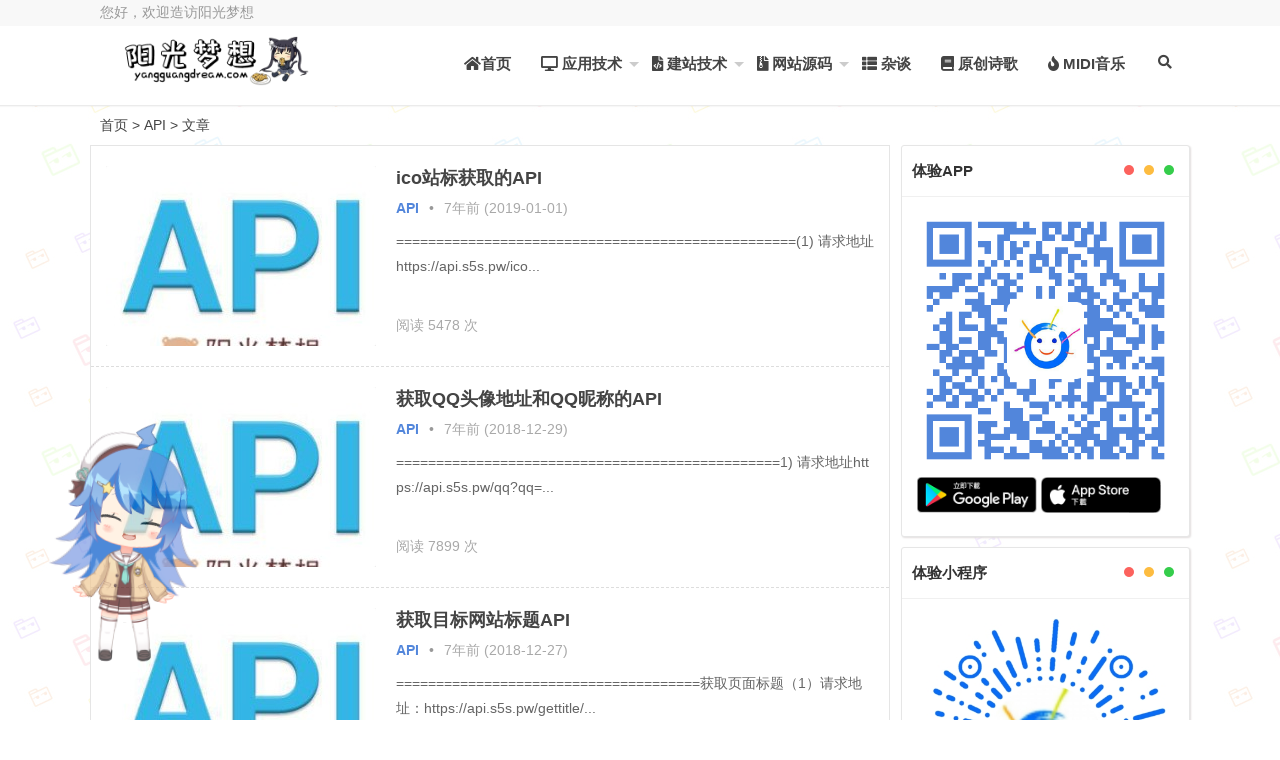

--- FILE ---
content_type: text/html; charset=utf-8
request_url: https://www.yangguangdream.com/?cate=27
body_size: 6023
content:

<!--苍茫的代码是我的爱-->
<!DOCTYPE html>
<html lang="zh-CN">
<head>
<meta charset="UTF-8">
<meta name="viewport" content="width=device-width, initial-scale=1.0, minimum-scale=1.0, maximum-scale=1.0, user-scalable=no">
<meta http-equiv="Cache-Control" content="no-transform">
<meta http-equiv="Cache-Control" content="no-siteapp">
<meta name="renderer" content="webkit">
<meta name="applicable-device" content="pc,mobile">
<meta name="HandheldFriendly" content="true"/>
<meta name="robots" content="index,follow"/>
 
<title>API-阳光梦想</title>
<meta name="Keywords" content="API,阳光梦想">
<meta name="description" content="">
<link rel="shortcut icon" href="https://www.yangguangdream.com/zb_users/theme//zbpNana/image/favicon.ico">
<link rel="profile" href="http://gmpg.org/xfn/11">
<!--[if lt IE 9]><script src="https://www.yangguangdream.com/zb_users/theme/zbpNana/script/html5-css3.js"></script><![endif]-->
<link rel="stylesheet" rev="stylesheet" href="https://www.yangguangdream.com/zb_users/theme/zbpNana/style/style.css" type="text/css" media="all"/>
<script src="https://www.yangguangdream.com/zb_system/script/jquery-2.2.4.min.js" type="text/javascript"></script>
<script src="https://www.yangguangdream.com/zb_system/script/zblogphp.js" type="text/javascript"></script>
<script src="https://www.yangguangdream.com/zb_system/script/c_html_js_add.php" type="text/javascript"></script>
<script src="https://www.yangguangdream.com/zb_users/theme/zbpNana/script/custom.js" type="text/javascript"></script>
<script src="https://www.yangguangdream.com/zb_users/theme/zbpNana/script/slides.js" type="text/javascript"></script>
<script src="https://www.yangguangdream.com/zb_users/theme/zbpNana/script/stickySidebar.js" type="text/javascript"></script>
<script src="https://www.yangguangdream.com/zb_users/theme/zbpNana/script/script.js" type="text/javascript"></script>
<!--ygmx_kbn start-->
<script src="https://www.yangguangdream.com/zb_users/plugin/ygmx_kbn/2233/js/2233.js" type="text/javascript"></script>
<!--<script src="https://www.yangguangdream.com/zb_users/plugin/ygmx_kbn/umaru/js/main.js" type="text/javascript"></script>-->
<script src="https://www.yangguangdream.com/zb_users/plugin/ygmx_kbn/umaru/js/live2d.js" type="text/javascript"></script>
<script src="https://www.yangguangdream.com/zb_users/plugin/ygmx_kbn/umaru/js/live2d-message.js" type="text/javascript"></script>
<link rel="stylesheet" rev="stylesheet" href="https://www.yangguangdream.com/zb_users/plugin/ygmx_kbn/umaru/css/live2d.css"/>


<!--ygmx_kbn end-->

<!--ygmxalert start-->

<script type="text/javascript" src="https://www.yangguangdream.com/zb_users/plugin/ygmxalert/js/ygmxalert.js"></script>
<link rel="stylesheet" type="text/css" href="https://www.yangguangdream.com/zb_users/plugin/ygmxalert/css/ygmxalert.css" />

<link rel="stylesheet" type="text/css" href="https://www.yangguangdream.com/zb_users/theme/zbpNana/style/scrollbar.css" />

<!--ygmxalert end-->
<!--back-to-top start-->
<link rel="stylesheet"  type="text/css" href="https://www.yangguangdream.com/zb_users/plugin/ygmx-back-to-top/css/main.css"/>
<script type="text/javascript" src="https://www.yangguangdream.com/zb_users/plugin/ygmx-back-to-top/js/main.js"></script>
<!--back-to-top end-->
<script src="https://www.yangguangdream.com/zb_users/theme/zbpNana/script/scrollmonitor.js" type="text/javascript"></script>
<!--[if IE]>
<div class="tixing"><strong>抱歉，您正在使用不支持的浏览器访问阳光梦想。推荐您<a href="//www.google.cn/chrome/browser/desktop/index.html">安装 Chrome 浏览器</a>以获得更好的体验 ヾ(o◕∀◕)ﾉ</strong>
</div>
<![endif]-->
<link rel="stylesheet" id="font-awesome-four-css" href="https://www.yangguangdream.com/zb_users/theme/zbpNana/fonts/fontawesome-all.css" type='text/css' media='all'/>
	<style type="text/css"></style>
<link rel="stylesheet" href="https://www.yangguangdream.com/zb_users/plugin/mousestyle/mousestyle.css" type="text/css" />
<link rel="stylesheet" type="text/css" href="https://www.yangguangdream.com/zb_users/theme/zbpNana/style/module.css">
<!--<script defer src="https://stats.xzm.tw/script.js" data-website-id="4fa66836-1c46-4dfa-b30b-e51656953d87"></script>-->
<meta property="og:site_name" content="阳光梦想博客">
<script type="application/ld+json">
{
  "@context": "https://schema.org",
  "@type": "WebSite",
  "url": "https://www.yangguangdream.com/",
  "name": "阳光梦想博客",
  "alternateName": "阳光梦想"
}
</script>
</head>
<body class="category">
<div id="page" class="hfeed site">
	<header id="masthead" class="site-header">
		<nav id="top-header">
			<div class="top-nav">
				<div id="user-profile">
				您好，欢迎造访阳光梦想				</div>	
				<div class="menu-youshangjiao-container">
					<ul id="menu-youshangjiao" class="top-menu"><!--用li和a-->
</ul>
				</div>		
			</div>
		</nav><!-- #top-header -->
		<div id="menu-box">
			<div id="top-menu">
				<div class="logo-site">
					<div class="site-title">
						<a href="https://www.yangguangdream.com/" title="阳光梦想-API">
							<img src="https://www.yangguangdream.com/zb_users/theme//zbpNana/image/logo.png" width="220" height="50" alt="阳光梦想-API" title="阳光梦想-API"/>
							<!--<img src="https://www.yangguangdream.com/zb_users/theme//zbpNana/image/logo.png" class="t_icon" alt="阳光梦想-API" title="阳光梦想-API"/>-->
							<span>阳光梦想</span>
						</a>
					</div>
				</div><!-- .logo-site -->			
				<span class="nav-search"><i class="fas fa-search"></i></span>
				<div id="site-nav-wrap">
					<div id="sidr-close"><a href="#sidr-close" class="toggle-sidr-close">X</a></div>
					<nav id="site-nav" class="main-nav"> 
						<a href="#sidr-main" id="navigation-toggle" class="bars"><i class="fas fa-bars"></i></a> 
						<div id="divNavBar-main">
							<ul id="menu-main" class="down-menu nav-menu">
								<li id="nvabar-item-index"><a href="https://www.yangguangdream.com/"><i class="fa fa-home"></i>首页</a></li><li id="navbar-page-2"><a href="https://www.yangguangdream.com/?cate=13"><i class="fa fa-desktop"></i>&nbsp;应用技术</a>    <ul>        <li><a href="https://www.yangguangdream.com/?cate=16"><i class="fa fa-desktopfa fa-desktop"></i>&nbsp;C#开发</a></li>        <li><a href="https://www.yangguangdream.com/?cate=17"><i class="fa fa-desktop"></i>&nbsp;PHP开发</a></li>        <li><a href="https://www.yangguangdream.com/?cate=18"><i class="fa fa-desktop"></i>&nbsp;JS/JQuery</a></li> <li><a href="https://www.yangguangdream.com/?cate=28"><i class="fa fa-desktop"></i>&nbsp;微信小程序</a></li>        <li><a href="https://www.yangguangdream.com/?cate=19"><i class="fa fa-desktop"></i>&nbsp;MySQL</a></li>        <li><a href="https://www.yangguangdream.com/?cate=21"><i class="fa fa-desktop"></i>&nbsp;前端设计</a></li>        <li><a href="https://www.yangguangdream.com/?cate=22"><i class="fa fa-desktop"></i>&nbsp;Linux</a></li>        <li><a href="https://www.yangguangdream.com/?cate=27"><i class="fa fa-desktop"></i>&nbsp;API</a></li>        <li><a href="https://www.yangguangdream.com/?cate=23"><i class="fa fa-desktop"></i>&nbsp;其他技术</a></li>        <li><a href="https://www.yangguangdream.com/?cate=24"><i class="fa fa-desktop"></i>&nbsp;系统镜像</a></li>    </ul></li><li id="navbar-page-2"><a href="https://www.yangguangdream.com/?cate=5"><i class="fa fa-file-code-o"></i>&nbsp;建站技术</a>    <ul>        <li><a href="https://www.yangguangdream.com/?cate=5"><i class="fa fa-file-code-o"></i>&nbsp;SEO</a></li>    </ul></li><li id="navbar-page-2"><a href="https://www.yangguangdream.com/?cate=15"><i class="fa fa-file-archive-o"></i>&nbsp;网站源码</a><ul>    <li><a href="https://www.yangguangdream.com/?cate=25"><i class="fa fa-file-archive-o"></i>&nbsp;HTML源码</a></li>    <li><a href="https://www.yangguangdream.com/?cate=26"><i class="fa fa-file-archive-o"></i>&nbsp;PHP源码</a></li></ul></li><li id="navbar-page-2"><a href="https://www.yangguangdream.com/?cate=8"><i class="fa fa-th-list"></i>&nbsp;杂谈</a></li><li id="navbar-page-2"><a href="https://www.yangguangdream.com/?cate=10"><i class="fa fa-book"></i>&nbsp;原创诗歌</a></li><li id="navbar-page-2"><a href="https://www.yangguangdream.com/?cate=12"><i class="fa fa-fire"></i>&nbsp;MIDI音乐</a></li>							</ul>
						</div> 
					</nav>
				</div><!-- #site-nav-wrap -->
			</div><!-- #top-menu -->
		</div><!-- #menu-box -->
	</header><!-- #masthead -->
<div id="main-search">
	<div id="searchbar">
	<form id="searchform" name="search" method="post" action="https://www.yangguangdream.com/zb_system/cmd.php?act=search">
	<input type="text" name="q" placeholder="输入搜索内容"> 
	<button type="submit" id="searchsubmit">搜索</button>
	</form>
	</div>
	<div id="sstags" class="plxiaoshi">
	<ul id="alert_box_tags">
	<li class="alert_box_tags_item"><a href="https://www.yangguangdream.com/?tags=3" title="52个话题" target="_blank" rel="nofollow">经验分享</a></li><li class="alert_box_tags_item"><a href="https://www.yangguangdream.com/?tags=8" title="22个话题" target="_blank" rel="nofollow">js</a></li><li class="alert_box_tags_item"><a href="https://www.yangguangdream.com/?tags=9" title="21个话题" target="_blank" rel="nofollow">JavaScript</a></li><li class="alert_box_tags_item"><a href="https://www.yangguangdream.com/?tags=4" title="14个话题" target="_blank" rel="nofollow">C#</a></li><li class="alert_box_tags_item"><a href="https://www.yangguangdream.com/?tags=2" title="9个话题" target="_blank" rel="nofollow">SQL</a></li><li class="alert_box_tags_item"><a href="https://www.yangguangdream.com/?tags=13" title="8个话题" target="_blank" rel="nofollow">SQLServer</a></li><li class="alert_box_tags_item"><a href="https://www.yangguangdream.com/?tags=6" title="7个话题" target="_blank" rel="nofollow">前端</a></li><li class="alert_box_tags_item"><a href="https://www.yangguangdream.com/?tags=5" title="4个话题" target="_blank" rel="nofollow">HTML</a></li><li class="alert_box_tags_item"><a href="https://www.yangguangdream.com/?tags=1" title="2个话题" target="_blank" rel="nofollow">面试题</a></li><li class="alert_box_tags_item"><a href="https://www.yangguangdream.com/?tags=7" title="2个话题" target="_blank" rel="nofollow">MYSQL</a></li><li class="alert_box_tags_item"><a href="https://www.yangguangdream.com/?tags=12" title="2个话题" target="_blank" rel="nofollow">MailMessage</a></li><li class="alert_box_tags_item"><a href="https://www.yangguangdream.com/?tags=10" title="1个话题" target="_blank" rel="nofollow">微信小程序</a></li><li class="alert_box_tags_item"><a href="https://www.yangguangdream.com/?tags=11" title="1个话题" target="_blank" rel="nofollow">git</a></li><li class="alert_box_tags_item"><a href="https://www.yangguangdream.com/?tags=14" title="1个话题" target="_blank" rel="nofollow">IOS</a></li><li class="alert_box_tags_item"><a href="https://www.yangguangdream.com/?tags=15" title="1个话题" target="_blank" rel="nofollow">Android</a></li>	<div class="clear"></div>
            </ul>
			<ul id="alert_box_more">
                <li class="alert_box_more_left"></li>
                <p class="alert_box_more_main"><a href=""  target="_blank">查看更多热门标签</a></p>
                <li class="alert_box_more_right"></li>
            </ul>
</div>		
	<div class="clear"></div>
</div>
<nav class="breadcrumb"><a title="返回首页" href="https://www.yangguangdream.com/">首页</a>&nbsp;&gt;&nbsp;<a href="https://www.yangguangdream.com/?cate=27" target="_blank">API</a>&nbsp;&gt;&nbsp;文章</nav>	<div id="content" class="site-content">		<div class="clear"></div>		<section id="primary" class="content-area">		<main id="main" class="site-main" role="main"><div id="post_list_box" class="border_gray"><article id="post-2022" class="archive-list">		<figure class="thumbnail">					<a href="https://www.yangguangdream.com/?id=2022"  title="ico站标获取的API"><img src="https://www.yangguangdream.com/zb_users/theme/zbpNana/template/timthumb.php?src=https://www.yangguangdream.com/zb_users/upload/2019/01/201901011546331201136753.jpg&w=270&h=180&zc=1" alt="ico站标获取的API" /></a>						</figure>		<header class="entry-header">			<h2 class="entry-title"><a href="https://www.yangguangdream.com/?id=2022" title="ico站标获取的API">ico站标获取的API</a></h2>				</header><!-- .entry-header -->				<div class="entry-content">						<span class="entry-meta">				<span class="post_cat">				<a href="https://www.yangguangdream.com/?cate=27" target="_blank" rel="category tag">API</a>			</span>				<span class="post_spliter">•</span>				<span class="date" title="2019-01-01 16:13:28">7年前 (2019-01-01)</span>						</span>								<div class="archive-content">														==================================================(1) 请求地址https://api.s5s.pw/ico...			</div>			<div class="archive-tag"><span class="views">  阅读 5478 次  </span></div>			<div class="clear"></div>		</div><!-- .entry-content -->	</article><!-- #post -->			<article id="post-2021" class="archive-list">		<figure class="thumbnail">					<a href="https://www.yangguangdream.com/?id=2021"  title="获取QQ头像地址和QQ昵称的API"><img src="https://www.yangguangdream.com/zb_users/theme/zbpNana/template/timthumb.php?src=https://www.yangguangdream.com/zb_users/upload/2019/01/201901011546330101157325.jpg&w=270&h=180&zc=1" alt="获取QQ头像地址和QQ昵称的API" /></a>						</figure>		<header class="entry-header">			<h2 class="entry-title"><a href="https://www.yangguangdream.com/?id=2021" title="获取QQ头像地址和QQ昵称的API">获取QQ头像地址和QQ昵称的API</a></h2>				</header><!-- .entry-header -->				<div class="entry-content">						<span class="entry-meta">				<span class="post_cat">				<a href="https://www.yangguangdream.com/?cate=27" target="_blank" rel="category tag">API</a>			</span>				<span class="post_spliter">•</span>				<span class="date" title="2018-12-29 21:20:02">7年前 (2018-12-29)</span>						</span>								<div class="archive-content">														================================================1) 请求地址https://api.s5s.pw/qq?qq=...			</div>			<div class="archive-tag"><span class="views">  阅读 7899 次  </span></div>			<div class="clear"></div>		</div><!-- .entry-content -->	</article><!-- #post -->			<article id="post-2020" class="archive-list">		<figure class="thumbnail">					<a href="https://www.yangguangdream.com/?id=2020"  title="获取目标网站标题API"><img src="https://www.yangguangdream.com/zb_users/theme/zbpNana/template/timthumb.php?src=https://www.yangguangdream.com/zb_users/upload/2019/01/201901011546330135379650.jpg&w=270&h=180&zc=1" alt="获取目标网站标题API" /></a>						</figure>		<header class="entry-header">			<h2 class="entry-title"><a href="https://www.yangguangdream.com/?id=2020" title="获取目标网站标题API">获取目标网站标题API</a></h2>				</header><!-- .entry-header -->				<div class="entry-content">						<span class="entry-meta">				<span class="post_cat">				<a href="https://www.yangguangdream.com/?cate=27" target="_blank" rel="category tag">API</a>			</span>				<span class="post_spliter">•</span>				<span class="date" title="2018-12-27 21:15:48">7年前 (2018-12-27)</span>						</span>								<div class="archive-content">														======================================获取页面标题（1）请求地址：https://api.s5s.pw/gettitle/...			</div>			<div class="archive-tag"><span class="views">  阅读 6232 次  </span></div>			<div class="clear"></div>		</div><!-- .entry-content -->	</article><!-- #post -->						</div>		</main><!-- .site-main -->
<nav class="navigation pagination" role="navigation">
<div class="nav-links">
</div>
</nav>
		</section><!-- .content-area --><div id="sidebar" class="widget-area">	
<!--<aside id="TryAPP" class="widget widget_tryapp"><h3 class="widget-title"><span class="cat">体验APP</span></h3><div class="textwidget" id="TryAPP-1"><div>
    <img src="https://www.yangguangdream.com/zb_users/upload/app.png">
</div>
<div>
    <a href="https://play.google.com/store/apps/details?id=com.yangguangdream.blog" title="去GooglePlay下载APP" target="_blank"><img src="https://www.yangguangdream.com/zb_users/upload/google-play.png" style="width: 120px;height: auto;"></a>
<a href="https://apps.apple.com/app/id1630965527"  title="去App Store下载APP" target="_blank"><img src="https://www.yangguangdream.com/zb_users/upload/app-store.png" style="width: 120px;height: auto;"></a>
</div><div class="clear"></div></div><div class="clear"></div></aside>--><section class="widget new-post tryapp" id="TryAPP" >        <!--<h3 class="widget-title"><span class="cat">体验APP</span></h3>-->    <div class="widget-title">体验APP<i class="qiuqiu"></i></div>            <div class="aside aside-count">        <div class="content"  id="TryAPP-1">           <div>
    <img src="https://www.yangguangdream.com/zb_users/upload/app.png">
</div>
<div>
    <a href="https://play.google.com/store/apps/details?id=com.yangguangdream.blog" title="去GooglePlay下载APP" target="_blank"><img src="https://www.yangguangdream.com/zb_users/upload/google-play.png" style="width: 120px;height: auto;"></a>
<a href="https://apps.apple.com/app/id1630965527"  title="去App Store下载APP" target="_blank"><img src="https://www.yangguangdream.com/zb_users/upload/app-store.png" style="width: 120px;height: auto;"></a>
</div>           <div class="clear"></div>        </div>    </div>                    <div class="clear"></div></section><!--<aside id="divMisc" class="widget widget_guanzhu"><h3 class="widget-title"><span class="cat">体验小程序</span></h3><div class="textwidget" id="divMisc-1"><img src="https://www.yangguangdream.com/zb_users/upload/xcx.jpg" title="体验小程序" alt="体验小程序"/><div class="clear"></div></div><div class="clear"></div></aside>--><section class="widget new-post guanzhu" id="divMisc" >        <!--<h3 class="widget-title"><span class="cat">体验小程序</span></h3>-->    <div class="widget-title">体验小程序<i class="qiuqiu"></i></div>            <div class="aside aside-count">        <div class="content"  id="divMisc-1">           <img src="https://www.yangguangdream.com/zb_users/upload/xcx.jpg" title="体验小程序" alt="体验小程序"/>           <div class="clear"></div>        </div>    </div>                    <div class="clear"></div></section><!--<aside id="divMisc" class="widget widget_misc"><h3 class="widget-title"><span class="cat">关于我</span></h3><ul id="divMisc-1"><li><a href="https://github.com/xiaozhongmiao" target="_blank" title="我的Github">我的Github</a></li>
<li><a href="https://www.yangguangdream.com/?id=2179" target="_blank" title="这位朋友，等你好久啦ꉂ(ˊᗜˋ*)">友链申请</a></li>
<br/><div class="clear"></div></ul><div class="clear"></div></aside>--><section class="widget new-post misc" id="divMisc" >        <!--<h3 class="widget-title"><span class="cat">关于我</span></h3>-->    <div class="widget-title">关于我<i class="qiuqiu"></i></div>                                    <ul id="divMisc-1"><li><a href="https://github.com/xiaozhongmiao" target="_blank" title="我的Github">我的Github</a></li>
<li><a href="https://www.yangguangdream.com/?id=2179" target="_blank" title="这位朋友，等你好久啦ꉂ(ˊᗜˋ*)">友链申请</a></li>
<br/><div class="clear"></div></ul>                                        <div class="clear"></div></section>	</div><div class="clear"></div></div>
<div id="footer">
<div class="foot">
	<div class="ps">
<div class="p p2">
<div class="p-content">
<p class="t2">站点相关</p>
<ul><!--<li><a href="http://www.yingkelawyer.com/" target="_blank" rel="nofollow">法律支持</a></li>-->
<li><a href="Mailto:xiaozhong@s5s.pw?CC=&BCC=&Subject=&Body="  rel="nofollow">联系我们</a></li>

</ul>
</div>
<div class="clear"></div>
<div class="site-info">Copyright ©  阳光梦想   |    <a href="https://beian.miit.gov.cn/" target="_blank" rel="nofollow">辽ICP备15005246号</a><span class="footer-tag">&nbsp; | &nbsp; Powered by <a href="https://www.zblogcn.com/"  target="_blank" title="Z-BlogPHP 1.7.0 Build 172945">Z-BlogPHP</a>&nbsp;  &nbsp;</span></div>
</div>

<div class="p p3">
<div class="p-content">
<p class="t2">欢迎您关注我们</p>
<div class="qcode clearfix">
<div class="img-container">
<img alt="公众号二维码" src="https://www.yangguangdream.com/zb_users/theme//zbpNana/image/gongzhonghao.jpg">
</div>
<div class="link-container">
<a href="javascript:alert('暂时不开放哦~');"   rel="nofollow">我的QQ空间</a><a href="javascript:alert('暂时不开放哦~');"  rel="nofollow">我的新浪微博</a></div>
</div>
</div>
</div>
</div>
</div>
</div>

<div class="tools">
    <a class="tools_top" title="返回顶部"></a>
    	<a href="#divCommentPost" class="tools_comments" title="给我留言" target="_blank" rel="nofollow"></a>
	    </div>
	<script src="https://www.yangguangdream.com/zb_users/theme/zbpNana/script/superfish.js" type="text/javascript"></script>
 
<!--百度推送开始-->
<script>
(function(){
    var bp = document.createElement('script');
    var curProtocol = window.location.protocol.split(':')[0];
    if (curProtocol === 'https') {
        bp.src = 'https://zz.bdstatic.com/linksubmit/push.js';
    }
    else {
        bp.src = 'http://push.zhanzhang.baidu.com/push.js';
    }
    var s = document.getElementsByTagName("script")[0];
    s.parentNode.insertBefore(bp, s);
})();
</script>
<!--百度推送结束-->
<!--<script type="text/javascript" src="https://www.yangguangdream.com/zb_users/theme/zbpNana/script/position.js"></script>-->
<!--控制台彩蛋开始-->
<script type="text/javascript" src="https://www.yangguangdream.com/zb_users/theme/zbpNana/script/cons.js"></script>
<!--控制台彩蛋结束-->
<!--标题切换开始-->
<script type="text/javascript" src="https://www.yangguangdream.com/zb_users/theme/zbpNana/script/title.js"></script>
<!--标题切换结束-->
<!--拓展函数(-->
<script type="text/javascript" src="https://www.yangguangdream.com/zb_users/theme/zbpNana/script/mainFun.js"></script>
<!--)拓展函数-->

<!--临时函数(-->
<!--<script type="text/javascript" src="https://www.yangguangdream.com/zb_users/theme/zbpNana/script/tempFun.js"></script>-->
<!--)临时函数-->
<!--Google Adsense(-->
<script async src="https://pagead2.googlesyndication.com/pagead/js/adsbygoogle.js?client=ca-pub-8248324022656282"
     crossorigin="anonymous"></script>
<!--)Google Adsense--><script type="text/Javascript">
document.oncontextmenu=function(e){return   false;};
</script>
<script src="https://www.yangguangdream.com/zb_users/plugin/InputFX/activate-power-mode.js" type="text/javascript"></script>
<script>
    	POWERMODE.colorful = true; // make power mode colorful
		POWERMODE.shake = false; // turn on shake
		document.body.addEventListener("input", POWERMODE);
    </script>
<script type="text/javascript" src="https://www.yangguangdream.com/zb_users/plugin/LazyLoad/js/lazyload.min.js"></script>
<script type="text/javascript">
	$(function() {
    	$("img[src$='loading.gif']").lazyload({
			// placeholder:"https://www.yangguangdream.com/zb_users/plugin/LazyLoad/img/grey.gif",
            effect:"fadeIn",
			failurelimit : 30
          });
    	});
</script>
</div>
</body></html><!--136.65 ms , 11 queries , 3969kb memory , 0 error-->

--- FILE ---
content_type: text/html; charset=utf-8
request_url: https://www.google.com/recaptcha/api2/aframe
body_size: 259
content:
<!DOCTYPE HTML><html><head><meta http-equiv="content-type" content="text/html; charset=UTF-8"></head><body><script nonce="i9Lj65ruXWw4FUf79-15XA">/** Anti-fraud and anti-abuse applications only. See google.com/recaptcha */ try{var clients={'sodar':'https://pagead2.googlesyndication.com/pagead/sodar?'};window.addEventListener("message",function(a){try{if(a.source===window.parent){var b=JSON.parse(a.data);var c=clients[b['id']];if(c){var d=document.createElement('img');d.src=c+b['params']+'&rc='+(localStorage.getItem("rc::a")?sessionStorage.getItem("rc::b"):"");window.document.body.appendChild(d);sessionStorage.setItem("rc::e",parseInt(sessionStorage.getItem("rc::e")||0)+1);localStorage.setItem("rc::h",'1768730053876');}}}catch(b){}});window.parent.postMessage("_grecaptcha_ready", "*");}catch(b){}</script></body></html>

--- FILE ---
content_type: text/css
request_url: https://www.yangguangdream.com/zb_users/theme/zbpNana/style/style.css
body_size: 14679
content:


a,abbr,acronym,address,applet,article,aside,audio,b,big,blockquote,body,canvas,caption,center,cite,code,dd,del,details,dfn,div,dl,dt,em,embed,fieldset,figcaption,figure,footer,form,h1,h2,h3,h4,h5,h6,header,hgroup,html,i,iframe,img,ins,kbd,label,legend,li,mark,menu,nav,object,ol,output,p,pre,q,ruby,s,samp,section,small,span,strike,strong,sub,summary,sup,table,tbody,td,tfoot,th,thead,time,tr,tt,u,ul,var,video{margin:0;padding:0;outline:0;border:0;vertical-align:baseline;font-style:inherit;font-size:100%;font-family:inherit}html{overflow-y:scroll;font-size:62.5%;-webkit-text-size-adjust:100%;-ms-text-size-adjust:100%;word-break:break-all}*,:after,:before{box-sizing:border-box}body,button,input,select,textarea{background:#f2f2f2;color:#444;font:14px "Microsoft YaHei",Helvetica,Arial,Lucida Grande,Tahoma,sans-serif;line-height:180%}article,aside,details,figcaption,figure,footer,header,main,nav,section{display:block}ol,ul{list-style:none}dl{margin-bottom:1.6em}dt{font-weight:700}dd{margin-bottom:1.6em}table,td,th{border:1px solid #ebebeb}table{margin:0 0 10px;border-collapse:separate;border-width:1px 0 0 1px;border-spacing:0}caption,td,th{text-align:left;font-weight:400}th{font-weight:700}td,th{border-width:0 1px 1px 0}td,th{padding:10px}blockquote:after,blockquote:before,q:after,q:before{content:""}blockquote,q{quotes:none;-webkit-hyphens:none;-moz-hyphens:none;-ms-hyphens:none;hyphens:none}a:active,a:hover{outline:0}a img{border:0}a{color:#444;text-decoration:none}a:visited{color:#555}a:hover{color:#5286db}.clear{clear:both}:focus{outline:0}button::-moz-focus-inner,input::-moz-focus-inner{padding:0;border:none}a,button,input{-webkit-tap-highlight-color:rgba(255,0,0,0)}.tixing{color:#ba4c32;text-align:center}#content{margin:0 auto 10px;width:825pt}#masthead{height:105px}.logo-site{float:left;margin:10px 0 0 10px;transition-duration:.3s}.logo-site .site-title{padding:0 0 2px;font-size:24px;font-size:2.4rem}.logo-site .site-title span{display:none}#top-header{background:#f8f8f8}.top-nav{margin:0 auto;width:825pt;height:26px}.top-menu{float:right;margin:0 8px 0 0}.top-menu li{float:left;padding:0 5px}.top-menu a{color:#999}.top-menu a:hover{color:#5286db}.default-menu li a{float:right;margin:0 10px 0 0;color:#5286db}#site-nav .default-menu li a{margin:10px 10px 0 0}#user-profile{float:left;margin:0 0 0 10px}#user-profile,#user-profile a{color:#999}#user-profile a{margin-left:5px}#user-profile a:hover{color:#5286db}.nav-search{float:right;margin:24px 10px 0;padding:0 8px 1px;line-height:25px;cursor:pointer}#menu-box{z-index:999;width:100%;height:5pc;border-bottom:1px solid #ebebeb;background:#fff;box-shadow:0 1px 1px rgba(0,0,0,.03);transition-duration:.3s}#menu-box.shadow{position:fixed;top:0;height:70px;background:hsla(0,0%,100%,.95);box-shadow:0 0 5px #888}#top-menu{margin:0 auto;width:825pt;transition-duration:.3s}.main-nav{margin:15px 0 0}.nav-menu,.nav-menu *{margin:0;padding:0;list-style:none}.nav-menu li{position:relative}.nav-menu ul{position:absolute;top:100%;left:0;z-index:10001;display:none;min-width:10pc;border-bottom:1px solid #ebebeb}.nav-menu>li{float:left}.nav-menu li.sfHover>ul,.nav-menu li:hover>ul{display:block}#site-nav ul li.current-menu-parent>a{color:#5286db}.nav-menu a{position:relative;display:block;zoom:1}.nav-menu ul ul{top:0;left:100%}.nav-menu{float:left}.nav-menu li{position:relative;white-space:nowrap;-webkit-transition:background .2s;transition:background .2s}.nav-menu li.sfHover,.nav-menu li:hover{-webkit-transition:none;transition:none}.nav-menu .sf-mega{position:absolute;top:100%;left:0;z-index:99;display:none}.nav-menu li.sfHover>.sf-mega,.nav-menu li:hover>.sf-mega{display:block}#site-nav-wrap{float:right;min-height:45px}#site-nav .down-menu li{float:left;display:block;height:45px;font-weight:700;font-size:15px;line-height:45px}#site-nav .down-menu a{padding:0 15px;color:#444;text-align:left}#site-nav .current-menu-item,#site-nav .down-menu>.current-menu-item>a:hover,#site-nav .down-menu>li.sfHover>a,#site-nav .down-menu>li>a:hover{color:#5286db!important}.sf-arrows .sf-with-ul{padding-right:2.5em}.sf-arrows .sf-with-ul:after{position:absolute;top:50%;right:-.1em;margin-top:-2px;width:0;height:0;border:5px solid transparent;content:'';border-top-color:#ccc}.sf-arrows ul .sf-with-ul:after{margin-top:-5px;margin-right:-3px;border-color:transparent;border-left-color:#ccc}.sf-arrows ul .sfHover>.sf-with-ul:after,.sf-arrows ul li:hover>.sf-with-ul:after,.sf-arrows ul li>.sf-with-ul:focus:after{border-left-color:#5286db}.sf-arrows>.sfHover>.sf-with-ul:after,.sf-arrows>li:hover>.sf-with-ul:after,.sf-arrows>li>.sf-with-ul:focus:after{border-top-color:#5286db}#site-nav .down-menu ul{padding-top:19px;box-shadow:0 2px 2px rgba(0,0,0,.03)}.shadow #site-nav .down-menu ul{padding-top:9px}.shadow .down-menu ul{padding-top:10px}#site-nav .down-menu ul ul{padding-top:0}#site-nav .down-menu ul li{float:none;display:block;height:auto;border-top:1px solid #ebebeb;border-right:1px solid #ebebeb;border-left:1px solid #ebebeb;background:#fff;background:hsla(0,0%,100%,.95);line-height:1.4em}#site-nav .down-menu ul a{display:block;margin:0;padding:10px 20px;height:auto;border:0;text-transform:none;font-size:.9em;line-height:1.7em}#site-nav .down-menu ul li>a:hover{background:#ebebeb;color:#000}#mobile-search,#navigation-toggle,#sidr-close,.sidr{display:none}#navigation-toggle{padding:0 8px 2px;line-height:25px}#sidr-main{position:absolute;position:fixed;top:40px;z-index:999999;overflow-x:none;overflow-y:auto;box-sizing:border-box;padding:0;width:60%;height:100%;background:#333;background:none repeat scroll 0 0 rgba(51,51,51,.8);font-size:14px}.sidr.right{right:-20pc;left:auto}.sidr.left{right:auto;left:-20pc}#sidr-main .sidr-class-sub-menu{padding-left:20px}.sidr-class-sf-arrows .sidr-class-sf-with-ul:after{position:absolute;top:50%;margin-top:-2px;width:0;height:0;border:5px solid transparent;content:'';border-top-color:#ccc}#sidr-main a{position:relative;display:block;color:#f8f8f8;zoom:1}#sidr-main a:hover{box-shadow:inset 0 0 10px 3px #222;color:#fff}#sidr-main ul a{display:block;padding:10px 20px;border-bottom:1px solid #777}#sidr-main ul li ul{margin:0;margin-left:0}#sidr-main ul li ul li a:before{display:inline-block;margin-right:10px;color:#444;-webkit-font-smoothing:antialiased}.sidr-class-toggle-sidr-close:before{position:absolute;top:50px;left:30px;margin:0}.sidr-class-toggle-sidr-close{display:block;padding:10px;border-bottom:1px solid #777;text-align:center;font-weight:600}#overlay,#sidr-id-navigation-toggle{display:none}#overlay{position:fixed;top:0;left:0;z-index:10004;width:100%;height:100%;background:#000}#main-search{display:none;margin:10px auto 5px;padding:10px 20px 20px;width:825pt;border:1px solid #ebebeb;border-radius:2px;background:#fff;box-shadow:0 1px 1px rgba(0,0,0,.03);text-align:center}#divSearchPanel-1,#searchbar,#sstags{margin:10px auto 0;width:90%}#searchform input,#searchformc input,#searchformsy input{float:left;padding:2px 10px;width:75%;height:37px;border:1px solid #ebebeb;border-radius:2px 0 0 2px;background:#ebebeb;font:14px "Microsoft YaHei",Helvetica;line-height:37px;-webkit-appearance:none}#searchform input:focus,#searchformc input:focus,#searchformsy input:focus{outline:0;background:#fff}#searchform button,#searchformc button,#searchformsy button{position:relative;overflow:visible;width:25%;height:37px;border:0;border-radius:0 2px 2px 0;background:#5286db;color:#fff;text-transform:uppercase;cursor:pointer}#searchform button:hover,#searchformc button:hover,#searchformsy button:hover{opacity:.6}.breadcrumb{margin:5px auto;padding-left:10px;width:825pt;height:30px;line-height:30px}.bull{float:left;margin-top:4px;width:25px;height:23px;background:url(../image/bulletin.gif) no-repeat}.scrolltext{overflow:hidden;width:70%;height:30px;line-height:30px}.scrolltext ul li{overflow:hidden;height:30px;text-overflow:ellipsis;white-space:nowrap;word-wrap:normal}.scrolltext-title a{color:#5286db}#primary{float:left;width:72.73%;transition-duration:.3s}#primary.primary,#primarys{width:100%}#primarys{float:left;transition-duration:.3s}#primarys .cat-lists .item-st{float:left;margin:5px 1% 15px;padding:0;width:23%;border:1px solid #e5e5e5;background:#fff}#primarys .cat-lists .item-st:hover{z-index:1;box-shadow:0 0 6px 3px #ddd}#primarys .item-st .pic-num{position:absolute;right:8px;bottom:7px;padding:0 6px;height:20px;border-radius:10px;background:#000;background:rgba(0,0,0,.5);color:#fafafa;text-align:center;font-size:14px;line-height:20px}#primarys .cat-lists .item-st .thimg{position:relative;overflow:hidden}#primarys .cat-lists .item-st .thimg img{overflow:hidden;width:auto;height:auto;max-width:100%;border:none;border-radius:3px;vertical-align:middle;-webkit-transition:all 1.2s;transition:all 1.2s}#primarys .cat-lists .item-st .thimg img:hover,#primarys .cat-lists .item-st:hover img{border-radius:0;-webkit-transform:scale(1.2);transform:scale(1.2);-ms-transform:scale(1.2)}#primarys .cat-lists .item-st h3{overflow:hidden;margin:15px 0 5px;padding:0 10px;height:38px;color:#515050;text-overflow:ellipsis;font-size:15px;line-height:18px}#primarys .cat-lists .item-st:hover h3 a{color:#5286db}#primarys .cat-lists .item-st a{color:#515050}#primarys .cat-lists .item-st .pricebtn{margin:0;padding:5px 10px 10px;height:auto;color:#999;font-size:9pt;line-height:14px}#primarys .cat-lists .item-st .pricebtn .views{float:right}.sidebar{display:none;width:0}#page .page,.post,.single-picture .picture,.type-attachment{position:relative;display:block;margin:0 0 15px;padding:25px;border:1px solid #e6e6e6;border-radius:2px;background-color:#fff}.border_gray{margin-bottom:15px;border:1px solid #e5e5e5;background:#fff}.archive-list{overflow:hidden;padding:20px 15px;border-bottom:1px dashed #ddd}.archive-list:hover{box-shadow:0 0 6px 3px #ddd}#post_list_box .thumbnail a img,.line-big .cat-site .item a img,.line-one .cat-dt .line-one-thumbnail a img,.line-one .cat-lists .item-st .thimg img{-webkit-transition:all 1.2s;transition:all 1.2s}#post_list_box .archive-list:hover a img,#post_list_box .thumbnail a img:hover,.line-big .cat-site .item a img:hover,.line-big .cat-site .item:hover a img,.line-one .cat-dt .line-one-thumbnail a img:hover,.line-one .cat-dt:hover a img,.line-one .cat-lists .item-st .thimg img:hover,.line-one .cat-lists .item-st :hover a img{border-radius:0;-webkit-transform:scale(1.2);transform:scale(1.2);-ms-transform:scale(1.2)}#post_list_box .archive-list:hover h2 a,.line-one .cat-dt:hover h2 a,.line-one .cat-lists .item-st:hover h3 a{color:#5286db}.entry-header h2{min-height: 30px;height: auto;color: #333;font-weight: 700;font-size: 18px;line-height: 24px;}#slideshow{position:relative;margin:0 0 10px;box-shadow:0 1px 1px rgba(0,0,0,.1)}.rslides{position:relative;overflow:hidden;width:100%}.rslides li{position:absolute;top:0;left:0;display:none;width:100%;-webkit-backface-visibility:hidden}.rslides li:first-child{position:relative;float:left;display:block}.rslides img{float:left;display:block;width:100%;height:auto;border-radius:2px}.rslides_tabs{position:absolute;bottom:0;z-index:2;margin:0 auto;padding:10px 0;width:100%;max-width:100%;text-align:right}.rslides_tabs li{float:none;display:inline;margin-right:5px}.rslides_tabs a{display:inline;padding:2px;width:4px;height:4px;border:1px solid #fff;border-radius:4px;background:#fff;color:#555;font-size:0;line-height:4px}.rslides_tabs li:first-child{margin-left:0}.rslides_tabs .rslides_here a{padding:4px;width:8px;height:8px;border:1px solid #5286db;border-radius:8px;background:#5286db;color:#fff;line-height:8px}.slider-caption{position:absolute;bottom:0;left:0;z-index:2;display:block;padding:8px 15px;width:100%;background:-webkit-linear-gradient(top,transparent 0,rgba(0,0,0,.6) 100%);background:linear-gradient(top,transparent 0,rgba(0,0,0,.6) 100%);color:#fff;font-size:20px;line-height:30px;animation:fade-in;animation-duration:.5s;-webkit-animation:fade-in .5s}.animated{-webkit-animation-duration:1s;animation-duration:1s;-webkit-animation-fill-mode:both;animation-fill-mode:both}@-webkit-keyframes fadeInUp{0%{opacity:0;-webkit-transform:translateY(20px);transform:translateY(20px)}to{opacity:1;-webkit-transform:translateY(0);transform:translateY(0)}}@keyframes fadeInUp{0%{opacity:0;-webkit-transform:translateY(20px);transform:translateY(20px);-ms-transform:translateY(20px)}to{opacity:1;-webkit-transform:translateY(0);transform:translateY(0);-ms-transform:translateY(0)}}.fadeInUp{-webkit-animation-name:fadeInUp;animation-name:fadeInUp}.cat-list{margin-top:10px;color:#5286db;list-style-position:inside;list-style-type:disc}.cat-box{position:relative;margin:0 0 10px;background:#fff}.cat-box .cat-title{margin-right:15px;margin-left:15px;height:44px;border-bottom:1px solid #e6e6e6;font-weight:400;line-height:34px}.cat-box .cat-title .syfl,.cat-box .cat-title a{position:absolute;display:block;margin-top:4px;height:40px;border-bottom:3px solid #5286db;color:#333;font-weight:700;font-size:1pc;line-height:34px}.cat-site{padding:20px 15px}.cat-site h2{overflow:hidden;margin:0 0 5px;width:90%;text-overflow:ellipsis;white-space:nowrap;font-size:1pc;line-height:30px}.cat-main{margin:0 0 5px;color:#777}.cat-list li{overflow:hidden;width:80%;text-overflow:ellipsis;white-space:nowrap;word-wrap:normal;line-height:210%}.line-big .cat-main{overflow:hidden;height:90pt}.line-big{margin:0}.line-big .xl3{position:relative;padding:0;min-height:1px}.entry-content .cat a{position:absolute;top:0;left:15px;display:block;padding:0 10px;height:34px;border-left:3px solid #5286db;background:#5286db;box-shadow:0 1px 1px rgba(0,0,0,.1);color:#fff!important;font-weight:blod;font-size:1pc;line-height:34px}.entry-content .cat a:hover{opacity:.6}.archive-content{margin-top:8px;height:75px;color:#656565;line-height:25px}.archive-content,.archive-tag{overflow:hidden;font-size:14px}.archive-tag{margin-top:9px;height:25px}.archive-tag a{margin-right:10px;color:#999}.archive-tag a:hover{color:#5286db;text-decoration:underline}.entry-meta a{color:#5286db}.post-format a{position:absolute;top:0;right:0;padding:0 5px;border-radius:0 2px 0 0;background:#5286db;color:#fff;animation:fade-in;animation-duration:1.2s;-webkit-animation:fade-in 1.2s}.aside-cat{float:left;margin:0 10px 0 0;background:#5286db;background:none repeat scroll 0 0 #5286db;filter:alpha(opacity=60)}.aside-cat a,.aside-cat a:hover{padding:0 10px;color:#fff;line-height:28px}.thumbnail{position:relative;float:left;clear:both;overflow:hidden;margin:0 20px 0 0;width:270px;height:180px;-webkit-transition:-webkit-transform ease .15s,box-shadow ease .2s,z-index ease .15s}.thumbnail a img{overflow:hidden;width:auto;height:auto;max-width:100%;border-radius:3px;box-shadow:0 1px 4px rgba(0,0,0,.2)}.entry-header h1{position:relative;margin-bottom:10px;padding:7px 10px;color:#333;text-align:center;font-weight:700;font-size:24px;font-size:2.4rem;line-height:35px}.single-content{font-size:1pc;font-size:1.6rem;line-height:25px}.single-content a,.single-content a:hover,.single-content a:visited{color:#5286db}.single-content dd,.single-content ol,.single-content p,.single-content pre,.single-content ul,.single-contenthr{margin:0 0 20px;text-align:justify;text-justify:inter-ideograph;word-wrap:break-word;line-height:30px;word-break:break-all}.single-content h2{margin:10px 0;padding:5px 0 5px 24px;border-left:6px solid #b4b4b4;background-color:#f7f7f7;font-size:18px;font-size:1.8rem;line-height:35px}.single-content h3,.single-content h4,.single-content h5{margin:0 0 10px;text-indent:2em}.section-content{display:none;padding-top:1px}.single-content p{text-indent:2em}.single-content ol li,.single-content ul li{margin:0 0 0 3em;line-height:190%}.single-content ol li p,.single-content ul li p{text-indent:0}.single-content ul li{list-style-type:disc}.single-content ol li{list-style:decimal}blockquote{clear:both;margin:0 auto;padding:10px 10px 0;width:94%;border:1px solid #ebebeb;color:#8b8b8b}.single-content img{display:block;margin:0 auto 10px;width:auto\9;height:auto;max-width:100%;vertical-align:middle;-webkit-transition:-webkit-transform ease .15s,box-shadow ease .2s,z-index ease .15s}.wp-caption{padding:5px;max-width:100%;border:1px solid #ebebeb;border-radius:3px;background:#f3f3f3}.wp-caption-text{margin:0!important;text-align:center!important}img.centered{display:block;margin:0 auto 10px}img.alignright{display:inline;margin:0 0 10px 10px}img.alignleft{display:inline;margin:0 10px 10px 0}.aligncenter,.alignnone,img.alignnone{display:block;margin:0 auto 10px}.alignright{float:right;margin:0 0 10px 10px}.alignleft{float:left;margin:0 10px 10px 0}.page-links{margin:10px auto 5px;text-align:center}.page-links span{display:inline-block;margin:2px;padding:0 9pt;border:1px solid #5286db;border-radius:2px;background:#5286db;color:#fff;line-height:30px;cursor:pointer}.page-links a span{border:1px solid #ebebeb;background:#fff;color:#000;text-decoration:none}.page-links a:hover span{border:1px solid #5286db;background:#5286db;color:#fff;transition:all .2s ease-in 0s}.post-password-form input[type=password]{padding:5px;width:40%;border:1px solid #ebebeb;background:#fff;-webkit-appearance:none}.post-password-form input[type=submit]{padding:5px;width:5pc;border:1px solid #ebebeb;background:#fff;line-height:25px;cursor:pointer;-webkit-appearance:none}.post_cat{float:left;color:#333;font-weight:700;font-size:14px}.post_cat a{color:#5286db}.post_cat a:hover{text-decoration:underline}.post_cat span{color:#53d40f}.post_spliter,.post_spliterr{float:left;margin-right:10px;margin-left:10px;color:#999}.single_info{margin-bottom:10px;padding:0 0 10px;border-bottom:1px solid #ededed;color:#737373;text-align:center}.cat,.comment,.date,.edit,.s_cat,.s_tag,.views{margin-right:10px;color:#a9a9a9;font-size:14px}.single_banquan{margin-top:30px;padding:7px 0 7px 20px;border:1px solid #ececec;background:#fafafa}.single_info a{color:#333;font-weight:700}.single_info .comment a{color:#5286db}.leixing{margin-right:9pt;color:#fff;font-weight:700}.tglx{background:#5286db}.tglx,.zzlx{padding:2px 10px;border-radius:2px}.zzlx{background:#d270fb}.yclx{padding:2px 10px;border-radius:2px;background:#fd5d3c}.single_banquan a,.single_info_w a{color:#5286db}.single_banquan a:hover,.single_info a:hover,.single_info_w a:hover{text-decoration:underline}.single_info_w{text-align:left}#sidebar{float:right;overflow:hidden;width:26.27%}#sidebar h3{margin-left:15px;height:44px;border-bottom:1px solid #e6e6e6;font-weight:400;line-height:34px}.widget-title .cat{position:absolute;display:block;margin-top:4px;height:40px;border-bottom:3px solid #5286db;box-shadow:0 1px 1px rgba(0,0,0,.1);color:#333;font-weight:700;font-size:1pc;line-height:34px}.widget{margin:0 0 10px;border:1px solid #e6e6e6;border-radius:2px;background:#fff;box-shadow:1px 1px 2px #e2dede;moz-box-shadow:0 0 4px #cecccc}.widget ul li{overflow:hidden;width:99%;text-overflow:ellipsis;white-space:nowrap;word-wrap:normal;line-height:190%}.widget_archive ul li{float:left;margin-bottom:5px;width:50%}#tbCalendar td {padding: 0px!important;text-align: center!important;}#tbCalendar td a{background-color: #5286db;color:#fff!important;display: block;}#divCalendar-1 caption{margin-top:4px;height:40px;color:#333;text-align:center;font-weight:700;font-size:1pc;line-height:34px}#divCalendar-1 td{padding:9.8px}.tagcloud,.widget .textwidget,.widget ul{padding:8px 15px 15px}.tagcloud a{padding:5px}.tagcloud a:hover{text-decoration:underline}#divTags li{float:left;padding:2px 5px;width:auto;white-space:nowrap}#divArchives-1 li,#divAuthors-1 li,#divCatalog-1 li,#divContorPanel-1 .cp-login,#divContorPanel-1 .cp-vrs,#divFavorites-1 li,#divMisc-1 li,#divStatistics-1 li{float:left;margin:0 -3px -1px 2px;width:49.5%!important}#divArchives-1 a,#divAuthors-1 a,#divCatalog-1 a,#divContorPanel-1 .cp-login a,#divContorPanel-1 .cp-vrs a,#divFavorites-1 a,#divStatistics-1 li{display:block;padding:5px 0;border:1px solid #ddd;text-align:center}#divArchives-1 a:hover,#divAuthors-1 a:hover,#divCatalog-1 a:hover,#divContorPanel-1 .cp-login a:hover,#divContorPanel-1 .cp-vrs a:hover,#divFavorites-1 a:hover,#divStatistics-1 li:hover{border:1px solid #5286db;background:#5286db;color:#fff!important;transition:all .1s ease-in 0s}#divLinkage,#divNavBar{display:none}#calendar_wrap{padding:15px 0 0 15px}.widget .textwidget img{display:block;width:auto;height:auto;max-width:100%}#sidebar .widget_nav_menu,.widget_categories,.widget_links{padding:0}#sidebar .widget_nav_menu ul,.widget_categories ul,.widget_links ul{padding:8px 0 15px}#sidebar .widget_nav_menu li,.widget_categories li,.widget_links li{float:left;width:50%!important;border-top:1px solid #eee;border-right:1px solid #eee}#sidebar .widget_nav_menu a,.widget_categories a,.widget_links a{display:block;padding:5px 0;text-align:center}#sidebar .widget_nav_menu li:hover,.widget_categories li:hover,.widget_links li:hover{background-color:#5286db}#sidebar .widget_nav_menu a:hover,.widget_categories a:hover,.widget_links a:hover{background:#5286db;color:#fff!important;transition:all .1s ease-in 0s}.widget_archive select,.widget_categories select{margin:15px}.follow{position:fixed;top:70px;width:3in}.commentszbp-area{border:1px solid #e6e6e6;border-radius:2px;box-shadow:1px 1px 2px #e2dede;moz-box-shadow:0 0 4px #cecccc}.commentszbp-area,.msg{margin-bottom:10px;background:#fff}.msg{padding:0 20px}.msg li{list-style:none}.commentzpb-list .msg{margin-bottom:0;padding:0}.comments-title{margin-bottom:10px;padding:20px;border:1px solid #ebebeb;border-radius:2px;background:#fff;box-shadow:0 1px 1px rgba(0,0,0,.03)}.commentzpb-list,.commentzpb-list ol{margin:0 20px 10px;background:#fff;list-style:none}.commentzpb-list .children li{position:relative;margin-left:60px;border-bottom:none}.commentzpb-list .children .children li{margin-left:0}.commentzpb-list li.comment_top3{border-bottom:1px dashed #5286db;line-height:20px}.comment-body{padding:15px 0;border-top:1px solid #e6e6e6}.commentzpb-list .avatar{float:left;display:block;margin:0 10px 0 0;width:50px;height:50px;border-radius:50%}.comment-author{color:#999}.author_avatar .avatar,.user_avatar .avatar{float:left;display:block;margin:0 10px 0 0;width:40px;height:40px;border-radius:50%}.dengji,.duzhe,.revertcomment{font-size:14px}.fn{font-style:normal}.floor,.fn{font-weight:700}.floor{float: right;color:#c3c3c3;font-size:14px}.comment-meta,.comment-meta a{color:#999}.children a.at{margin-right:5px;padding:1px 5px;border-radius:3px;background:#d10c20;color:#fff;font-size:9pt}.children .reply_tz,.children .reply_tz a{padding-right:5px;color:#999;font-size:9pt}.no-comments{margin:0 0 10px;padding:10px;border:1px solid #ebebeb;background:#fff;text-align:center}#edita{color:#8b8b8b}#divCommentPost{margin:0;padding:10px 20px 5px;border-top:1px solid #ebebeb;border-radius:2px;background:#fff;box-shadow:0 1px 1px rgba(0,0,0,.03)}#divCommentPost h3{margin:0 0 10px}#commentszbplb h3{margin:10px 20px}#commentszbpmy h3{margin:10px 20px;text-align:center}#divCommentPost h3 a{float:right;padding:2px 10px;border:1px solid #ebebeb;border-radius:2px}#comment-author-info input{margin:0 10px 10px 0;padding:0 5px;width:50%;height:37px;border:1px solid #ebebeb;background:#fff;-webkit-appearance:none}#comment-author-info img{height:37px;vertical-align:middle}#txaArticle{margin:0 10px 10px 0;padding:5px;width:100%;border:1px solid #ebebeb;border-radius:2px;background:#fff;-webkit-appearance:none}#frmSumbit textarea{background:url(../image/commentbox.gif) no-repeat right;resize: none;border:none;}#divCommentPost #submit{margin:0 10px 10px 0;padding:6px;width:30%;border:1px solid #5286db;border-radius:2px;background:#5286db;color:#fff;cursor:pointer;transition:all .2s ease-in 0s;-webkit-appearance:none}#divCommentPost #submit:hover{opacity:.6}.commentzpb-list p{padding-left:60px}.children .avatar{margin:0 10px 0 0;width:40px;height:40px}.children p{padding-left:50px}#frmSumbit p,.plbj p{padding-left:0}#frmSumbit p{max-height:100%}.author_avatar,.user_avatar{margin:0 0 10px;height:40px;line-height:40px}.author_avatar img,.user_avatar img{float:left;margin:0 10px 0 0;width:40px;height:40px;border:1px solid #ebebeb}.comment-tool{float:right;margin:9px 0}.comment-tool a{margin:0 0 0 10px;padding:5px 10px;border:1px solid #ebebeb;border-radius:2px}#divCommentPost h3 a:hover,.comment-tool a:hover{border:1px solid #5286db;background:#5286db;color:#fff}.smiley-box{position:relative;display:none;width:100%;max-width:468px}.smiley-box a img{padding:0 2px}#anchor{position:relative;top:-75px}.loading-comments{display:none;margin:0 0 10px;width:100%;border:1px solid #ebebeb;border-radius:2px;background:#fff;box-shadow:0 1px 1px rgba(0,0,0,.03);text-align:center;line-height:45px}#links{margin:0;margin-bottom:10px;padding:5px;width:auto;background-color:#343333;color:#fff}#links ul li{float:left;padding:0 10px}#links h2{display:none}.linkcat{margin:0 0 5px}.linkcat a{color:#aaa}.linkcat a:hover{color:#fff;text-decoration:underline}#colophon{width:auto;color:#ccc}.add-info{display:block;padding:5px 0}#footer-widget-box{padding:5px 0;background:#555;box-shadow:0 -1px 1px rgba(0,0,0,.1)}.footer-widget{margin:0 auto;width:825pt}.footer-widget .widget{float:left;padding:0 20px;width:50%;border:none;background:#555;box-shadow:none}.footer-widget,.footer-widget a{color:#ccc}.footer-widget .widget ul{padding:8px 0 15px}.footer-widget .menu li{float:left;width:33%}.buttons a{float:left;display:block;margin:10px 10px 10px 0;padding:2px 15px;border:1px solid #5286db;border-radius:3px;background:#5286db;color:#fff!important}.buttons a:hover{opacity:.6;transition:all .3s ease-in 0s}.duzhefull #primary,.pagefull #primary,.tagfull #primary{width:100%}.search-page{margin:0 0 10px;padding:0 20px;border:1px solid #e6e6e6;border-radius:2px;background:#fff;box-shadow:1px 1px 2px #e2dede;moz-box-shadow:0 0 4px #cecccc}.search-no-results .post{position:relative;margin:0;padding:0;border:none;border-radius:0;background:#fff;box-shadow:0}.search-page li{margin:0 -20px;padding:0 20px;border-bottom:1px solid #dadada;line-height:280%}.search-inf{float:right;color:#999}li.search-inf{border:none}#abcbt,#abcdh,#abclbo,#abclbt,#abcpl,#abcxg,#ad-dhl,#ad_sg,.abc-site{margin:0 0 10px}.abc-site{overflow:hidden;padding:10px 10px 5px;border:1px solid #e6e6e6;border-radius:2px;background:#fff;box-shadow:1px 1px 2px #e2dede;moz-box-shadow:0 0 4px #cecccc}#post_list_box .abc-site{margin:0}#post_list_box .abc-site:hover{box-shadow:0 0 6px 3px #ddd}.entry-content .abc-site{border:none;border-radius:0;background:#transparent;box-shadow:none}#abcbt img,#abcdh img,#abclbo img,#abclbt img,#abcpl img,#abcxg img,#ad-dhl img,#ad_sg img,.abc-site img{width:auto;height:auto;max-width:100%}.abc-pc,.ad-l,.ad-r{text-align:center}.entry-content .abc-pc{margin:0 -11px 10px;text-align:center}.entry-content .ad-m{margin:0 -11px 10px}.ad-l{float:left;width:70.4%}.ad-r{float:right;width:28.6%}#dzq h3{margin:10px 0 5px}#dzq ul{margin:0 0 1px;list-style:outside none none}#dzq .readers-list{overflow:hidden;text-align:left;text-overflow:ellipsis;white-space:nowrap;font-size:9pt;line-height:18px}#dzq .readers-list li{float:left;margin:0 5px 0 0;width:230px;list-style:none}#dzq .readers-list a,#dzq .readers-list a:hover strong{background-color:#f7faff;background-image:-webkit-linear-gradient(#f8f8f8,#f7faff);background-image:linear-gradient(#f8f8f8,#f7faff)}#dzq .readers-list a{position:relative;display:block;overflow:hidden;margin:4px;padding:4px 4px 4px 44px;height:3pc;border:1px solid #ccc;border-radius:2px;box-shadow:#eee 0 0 2px;color:#999}#dzq .readers-list em,#dzq .readers-list img,#dzq .readers-list strong{-webkit-transition:all .2s ease-out;transition:all .2s ease-out}#dzq .readers-list img{float:left;margin:0 8px 0 -40px;width:36px;height:36px;border-radius:2px}#dzq .readers-list em{margin-right:10px;color:#666;font-style:normal}#dzq .readers-list strong{position:absolute;top:4px;right:6px;width:40px;color:#ddd;text-align:right;font:700 14px/1pc microsoft yahei}#dzq .readers-list a:hover{border-color:#5286db;background-color:#fff;background-image:none;box-shadow:#ccc 0 0 2px}#dzq .readers-list a:hover img{margin-left:0;opacity:.6}#dzq .readers-list a:hover em{color:#5286db;font:700 14px/36px microsoft yahei}#dzq .readers-list a:hover strong{top:0;right:180px;height:44px;border-right:1px solid #ccc;color:#5286db;text-align:center;line-height:40px}.readers,.readers a{overflow:hidden}.readers a{float:left;margin:0 5px 25px;width:72px;height:60px;color:#999;text-align:center;text-decoration:none;font-size:9pt}.readers .avatar{display:block;margin:0 auto;margin-bottom:5px;border-radius:5px}.readers a.item-top{margin:0 1% 30px;padding:10px;width:23%;height:100%;border-radius:5px;background-color:#f6f6f6;color:#bbb;text-align:left}.readers a.item-top .avatar{float:left;margin-right:10px;margin-left:10px}.readers a.item-top h4{padding:10px 30px 0 0;color:#5286db;text-align:center;font-size:1pc}.readers a.item-top strong{display:block;color:#5286db}.readers a.item-top:hover{background-color:#f1f1f1}.readers a.item-2 h4{color:#7ccd38}.readers a.item-2 strong{display:block;color:#7ccd38}.readers a.item-3 h4{color:#52baf5}.readers a.item-3 strong{display:block;color:#52baf5}.readers a.item-4 h4{color:#ecb842}.readers a.item-4 strong{display:block;color:#ecb842}.expand_collapse{float:right;margin:115px 0 0;padding:4px 0;width:5pc;border:1px solid #5286db;border-radius:2px;background:#5286db;color:#fff;text-align:center}.archives-yearmonth{margin:5px 0 5px 5px;padding:0 0 0 8px;border-left:5px solid #5286db;line-height:30px}.archives-monthlisting li{margin:5px 0 5px 5px;padding:0 0 0 1pc}.wp-smiley{display:inline!important;height:22px!important;max-height:22px!important}.tools{position:fixed;right:10px;bottom:130px;z-index:1000}.tools_comments,.tools_top{display:block;margin-top:5px;width:2pc;height:2pc;background:url(../image/top.gif) no-repeat;background-position:0 -4pc}.tools_comments:hover{background-position:0 -6pc}.tools_top{background-position:0 0}.tools_top:hover{background-position:0 -2pc}#gg{position:fixed;bottom:0;z-index:9999;width:100%;height:23px;background:#000;box-shadow:10px 0 5px #000;line-height:23px;opacity:.6;filter:alpha(opacity=60)}#gg a{color:#fff;text-shadow:0 1px 0 #000;letter-spacing:2px}.close a{float:right;margin:0 10px 0 0}.bulletin{overflow:hidden;margin:0 0 0 20px;height:23px;min-height:23px;background:url(images/bulletin.gif) no-repeat;color:#fff}.bulletin,.bulletin a{float:left}.bulletin li{padding-left:25px;height:23px}.video-content{position:relative;margin:15px auto;width:90%}.video-content i{position:absolute;bottom:40%;left:47%;width:40px;height:40px;border-radius:40px;background:url(images/play.png) 50% 50% no-repeat}.page-template-template-tag #primary{width:100%}#tag_letter{margin-left:13px}#tag_letter li{float:left;margin:4px;width:31px;height:31px;border-radius:2px;background:#08c;color:#a5a5a5;list-style:none;text-align:center;line-height:31px}#tag_letter li:hover{background:#5286db}#tag_letter li a{display:block;color:#fff}#all_tags{clear:both;margin:30px 6px}#all_tags li{list-style:none}#all_tags h4{margin:-70px 0 0 5px;padding:70px 0 30px;height:40px;border-bottom:1px dashed #dadada}#all_tags li a{margin:5px;color:#a9a9a9}#all_tags li a:hover{color:#5286db;text-decoration:underline}.showmore span{padding:0 8px;color:#5286db;font-weight:400;font-size:13px;cursor:pointer}#footer{padding:10px 0;background:#262627}#footer .foot{margin:0 auto;width:825pt}.foot .ps{margin-bottom:25px;height:90pt;border-right:1px solid #1d1b1c;border-left:1px solid #343333}.foot .ps .p{float:left}.foot .p2{padding:10px 37px;width:70%;height:75pt;border-right:1px solid #343333;border-left:1px solid #1d1b1c}.foot .p2 .t2{margin-bottom:15px;color:#fff;font-size:1pc}.foot .p2 li{float:left;overflow:hidden;width:23%;text-overflow:ellipsis;white-space:nowrap;word-wrap:normal;line-height:28px}.foot .p2 li .isquare{display:inline-block;margin-right:9px;width:5px;height:5px;background:#5286db;font-size:0}.foot .p2 .site-info a,.foot .p2 li a{color:#fff}.foot .p2 .site-info a:hover,.foot .p2 li a:hover{text-decoration:underline}.foot .p2 .site-info{padding:10px 0;color:#fff}.foot .p3{padding-left:30px;width:30%;height:90pt;border-right:1px solid #343333;border-left:1px solid #1d1b1c;text-align:left}.foot .p3 .t2{margin-bottom:15px;color:#fff;font-size:1pc}.foot .p3 .qcode{margin-bottom:5px}.foot .p3 .qcode .img-container{float:left;padding:1px;width:78pt}.foot .p3 .qcode .img-container img{width:100%;height:100%}.foot .p3 img{border:2px solid #fff}.foot .p3 .qcode .link-container{float:left;margin-left:25px;width:90pt}.foot .p3 .qcode .link-container a{display:inline-block;margin-top:5px;margin-bottom:15px;width:100%;height:35px;border-radius:3px;background-color:#515152;color:#fff;text-align:center;line-height:2.2}.link-page ul li{margin:0;list-style:none;line-height:auto}.link-page ul{text-align:center;line-height:20px}#linkdh .linkcat{overflow:hidden;padding:0 0 10px;zoom:1}.link-all{overflow:hidden}.link-all,.link-all a img{width:auto;height:auto;max-width:100%}.link-all a img{margin:0 auto}.link-all a{display:block;overflow:hidden;padding:9pt 5px;border:1px solid #ddd;border-radius:2px;background:#fff;box-shadow:0 1px 1px rgba(0,0,0,.04);color:#555;text-align:center;text-overflow:ellipsis;white-space:nowrap;word-wrap:normal;font-size:14px;transition-duration:.5s}.link-all a:hover{border:1px solid #5286db;background:#5286db;color:#fff}.link-page{margin:0 -2px}.cx7{float:left;padding:2px;min-height:1px}.tab-site{overflow:hidden;margin:0 0 10px;padding-bottom:10px;background:#fff}.tab-bd{margin-top:-1px;padding:10px 20px}.tab-bd li{float:left;overflow:hidden;padding:0 15px 5px 20px;width:48%;text-overflow:ellipsis;white-space:nowrap;word-wrap:normal;line-height:210%}.tab-bd li a{color:#555}.tab-bd li a:hover{color:#333;text-decoration:underline}.tit{height:42px;line-height:42px}.tit .name{float:left;padding-left:35px;color:#666;font-weight:700;font-size:18px}.tit .keyword{float:right;color:#5b5a5a;font-size:9pt}.tit .keyword a{display:inline;margin-right:8px;padding:3px 6px;padding:3px 8px;border:0;border-radius:3px;background:#efefef;color:#909090;text-shadow:.1em .1em .1em #fff;font-size:14px}.tit .keyword a:hover{background:#e1e1e1;color:#535353;text-shadow:none}.social-main{margin:20px 0 0}.social-main .like a{float:left;padding:6px 9pt;width:90pt;border:1px solid;border-color:#ccc;border-radius:4px;color:#333;vertical-align:middle;text-align:center;line-height:30px}.social-main .like a:hover{border-color:#adadad;background-color:#ebebeb;color:#333}.clr{zoom:1}.social-main .like i{margin:0 5px 0 0;color:#333;font-style:normal}.social-main .bdsharebuttonbox{float:right!important}.social-main .bdsharebuttonbox .s-txt{float:left;margin-top:5px;color:#999;font-size:14px;line-height:34px}.post-navigation{clear:both;margin:20px 0 -10px}.post-navigation div{position:relative;display:block;width:50%;color:#999;font-size:14px}.post-previous{float:left;padding-left:40px}.post-next,.post-previous{overflow:hidden;text-overflow:ellipsis;white-space:nowrap;word-wrap:normal}.post-next{float:right;padding-right:40px;text-align:right}.post-navigation div span{display:block;color:#999;font-size:80%}.post-navigation div a:after{position:absolute;top:34%;margin-top:-11px;height:22px;color:#ccc;font-size:60px;line-height:22px}.post-previous a:after{left:0;content:'«'}.post-next a:after{right:0;content:'»'}.nav-single-c a{color:#b6b6b6;text-align:center;font-size:50px}.nav-single-c a:hover{color:#555}.meta-nav-l{right:0}.meta-nav-l,.meta-nav-r{position:fixed;top:45%;z-index:1;width:75pt}.meta-nav-r{left:0}.new_cat ul{padding:8px 15px 0}.new_cat li{border-bottom:1px dotted #cbcbcb}.new_cat li a{display:block;padding:9pt 0;width:100%;height:100%}.new_cat li .time{float:left;width:78px;height:36px;background:#f2f2f2;color:#616161;text-align:center;font-size:9pt;font-family:arial;line-height:36px}.new_cat li .time span{display:inline-block}.new_cat li .time span.r{margin-right:2px;width:30px;text-align:right;font-size:22px}.new_cat li .time span.y{position:relative;bottom:1px;margin-left:5px;font-size:9pt}.new_cat li .title{overflow:hidden;padding-left:9pt;height:36px;color:#3f3f3f;white-space:normal;font-size:14px;line-height:18px}.new_cat li.hov{border-bottom:1px dotted #5286db}.new_cat li.hov .time{background:#5286db;color:#fff}.new_cat li.hov .title{color:#5286db}#related-medias .media-list .item{margin:0;padding:15px 0 10px;line-height:120%}#related-medias .media-list .img-wrap{overflow:hidden;width:58px;height:58px;border:1px solid #e8e8e8;border-radius:50%;background-color:#e8e8e8}#related-medias .media-list .img-wrap img{padding:0!important;width:100%;height:100%}#related-medias .media-list .media-info{overflow:hidden;padding-left:14px;height:60px;font-size:0}#related-medias .media-list .media-inner{display:inline-block;width:100%;vertical-align:middle}#related-medias .media-list .media-inner .media-name{display:inline-block;overflow:hidden;max-width:100%;color:#5286db;text-overflow:ellipsis;white-space:nowrap;font-size:1pc}#related-medias .media-list .media-inner .media-des{overflow:hidden;height:30px;color:#505050;text-overflow:ellipsis;white-space:normal!important;font-size:14px;line-height:15px}#related-medias .media-list .media-inner .media-des .wp-smiley{height:14px!important;max-height:14px!important}.y-left{float:left}#top_post_filter{padding:0 15px;border-bottom:1px solid #e5e5e5}#top_post_filter li{float:left;width:33.3%;height:43px;color:#999;text-align:center;font-size:1pc;line-height:43px}#top_post_filter .top_post_filter_active,#top_post_filter li:hover{border-bottom:3px solid #5286db;color:#333;font-weight:700;cursor:pointer}a.top_post_item{display:block;padding:15px;width:100%;border-bottom:1px dashed #ddd}a.top_post_item img{position:relative;float:left;margin-right:8px;width:75px;height:75px;border-radius:2px}.news-inner p{overflow:hidden;height:55px;line-height:25px}.news-inner .views{float:right;color:#999}a.top_post_item:hover img{box-shadow:0 0 3px 2px #ddd}a.top_post_item:hover p{color:#5286db}a.top_post_item_no_border{border-bottom:0}.widget_authors .border_gray{margin-bottom:0}#alert_box_tags{padding-top:20px}.alert_box_tags_item a{float:left;display:block;margin-bottom:24px;margin-left:20px;padding:8px;min-width:5pc;border:1px solid #ccc;border-radius:15px;color:#333;text-align:center;font-size:14px}.alert_box_tags_item a:hover{background:#ebebeb;color:#333}#alert_box_more{margin:0 auto;width:562px}.alert_box_more_main a{float:left;margin-left:10px;padding-top:9pt;color:#999;text-align:center;font-size:18px}.alert_box_more_left,.alert_box_more_right{float:left;margin-top:24px;margin-left:9pt;width:174px;height:1px;background:#e5e5e4}.cat-site .item{position:relative;float:left;overflow:hidden;width:auto;height:auto;max-width:100%}.cat-site .item:hover{box-shadow:0 4px 10px rgba(0,0,0,.2)}.cat-site .item .txt a{z-index:2;overflow:hidden;padding:0 10px;color:#fff;text-align:center;font-size:14px;line-height:30px}.cat-site .item .txt a,.cat-site .item .txt-bg{position:absolute;bottom:0;width:100%;height:30px}.cat-site .item .txt-bg{left:0;background:#000;opacity:.5;filter:alpha(opacity=50);-moz-opacity:.5;-khtml-opacity:.5}.cat-site .item a{color:#333}.cat-site .item img{position:relative;overflow:hidden;width:auto;height:auto;max-width:100%;border:none;border-radius:3px;vertical-align:middle}.list-date{float:right;color:#999}.cat-box .cat-title .catmore a{right:0;float:right;margin-right:15px;border-bottom:none;color:#999;font-size:14px}.cat-box .cat-title .catmore a:hover{text-decoration:underline}.danlan .cat-box .cat-title .catmore a{right:0;float:right;margin-right:15px;border-bottom:none;color:#999;font-size:14px}.danlan .cat-box .cat-title .catmore a:hover{text-decoration:underline}.cat-dt .entry-header h2{overflow:hidden;margin:0 0 15px;width:auto;height:30px;color:#333;font-weight:700;font-size:18px;line-height:30px}.cat-dt .thumbnail,.cat-dt .thumbnail a img{border-radius:0;box-shadow:none}.cat-dt .thumbnail:hover{box-shadow:0 4px 10px rgba(0,0,0,.2)}.cat-dt{overflow:hidden;margin-bottom:15px;padding:10px 0 5px;border-bottom:1px dashed #ddd}.cat-dt:hover{box-shadow:0 0 6px 3px #ddd}.cat-dt .archive-tag{margin-top:15px}.cat-lists .item-st{position:relative;float:left;margin:10px 0;padding:0 15px 10px;width:33.33%;background:#fff}.cat-lists .item-st:hover{z-index:1;box-shadow:0 0 6px 3px #ddd}.cat-lists .item-st a{color:#333}.cat-lists .item-st .thimg{overflow:hidden}.cat-lists .item-st .thimg img{overflow:hidden;width:auto;height:auto;max-width:100%;border:none;border-radius:3px;vertical-align:middle}.cat-lists .item-st h3{overflow:hidden;margin:5px 0;height:40px;color:#333;text-overflow:ellipsis;font-weight:blod;font-size:14px;line-height:20px}.cat-lists .item-st p{overflow:hidden;height:40px;color:#656565;font-weight:400;font-size:9pt;line-height:20px}.cat-lists .item-st .pricebtn{margin:0;height:auto;color:#999;font-size:9pt;line-height:14px}.cat-lists .item-st .pricebtn .views{float:right}.line-one .cat-site{margin:0}.cat-one-list li{overflow:hidden;margin:0 40px 0 0;text-overflow:ellipsis;white-space:nowrap;line-height:210%}.line-one-thumbnail{float:left;overflow:hidden;margin:0 15px 0 0;width:15pc;height:10pc;transition-duration:.3s}.line-one-thumbnail a img{overflow:hidden;width:auto;height:auto;max-width:100%;border-radius:3px}.line-one-thumbnail:hover{box-shadow:0 4px 10px rgba(0,0,0,.2)}#tag_cloud_widget{position:relative;margin:10px auto;width:15pc;height:15pc}#tag_cloud_widget a{position:absolute;top:0;left:0;padding:3px 5px;box-shadow:0 1px 1px rgba(0,0,0,.08);color:#fff;text-align:center;text-overflow:ellipsis;whitewhite-space:nowrap}#tag_cloud_widget a:hover{display:block;background:#d02f53}#tag_cloud_widget a:nth-child(n){display:inline-block;margin:0 10px 15px 0;border-radius:3px;background:#666;line-height:18px}#tag_cloud_widget a:nth-child(2n){background:#d1a601}#tag_cloud_widget a:nth-child(3n){background:#286c4a}#tag_cloud_widget a:nth-child(5n){background:#518ab2}#tag_cloud_widget a:nth-child(4n){background:#c91d13}#tag_cloud_widget a{background:#999;line-height:15px}.single-content fieldset{margin:0 0 10px;padding:5px 15px;border:1px solid #ddd}.single-content legend{padding:5px;font-weight:700}.social-main .shang i{margin:0 5px 0 0;color:#fff;font-style:normal}.social-main .shang a{float:left;margin-left:30px;padding:6px 9pt;width:5pc;border:1px solid;border-color:#e94c3d;border-radius:4px;background:#e94c3d;color:#fff;vertical-align:middle;text-align:center;line-height:30px}.dashang{position:relative;z-index:0}.dashang:hover{z-index:50;background-color:transparent}.dashang span{position:absolute;left:-10px;visibility:hidden;padding:5px 5px 0;color:#000;text-decoration:none}.dashang span img{margin:0;padding:2px 2px 0;height:300px;max-width:452px;border-width:0}.dashang:hover span{top:-20pc;left:-10pc;visibility:visible}#gallery{position:relative;padding:5px;border:1px solid #ebebeb;border-radius:3px;background:#f3f3f3}#gallery a{float:none!important}#gallery ul li{margin:5px}#gallery .rslides_nav{top:45%}#gallery .rslides_tabs{bottom:30px;padding:10px;text-align:right}.rslides_nav{position:absolute;top:56%;left:0;z-index:3;display:none;overflow:hidden;margin-top:-45px;width:50px;height:50px;border-radius:2px;background:#000!important;background:0 0 rgba(0,0,0,.5);color:#fff!important;text-align:center;text-decoration:none;font-size:50px;line-height:45px;opacity:.5;filter:alpha(opacity=50)}#gallery:hover .rslides_nav,#slideshow:hover .rslides_nav{display:block}.rslides_nav .prev{z-index:9999}.rslides_nav.next{right:0;left:auto}.pinglunqs{float: right;padding:2px 10px;border-radius:2px;color:#fff}.plshafa{background:#fd5d3c}.plbandeng{background:#d270fb}.pldiban{background:#4aca6d}#kpxgwz .cat-lists .item-st{padding: 0 5px;margin:2px 0;}#kpxgwz .cat-site{padding:0;}#kpxgwz .cat-lists .item-st p{font-weight:normal;font-size:14px;line-height:20px;height:40px;overflow:hidden;text-overflow:ellipsis;margin:5px 0;}.nbs-flexisel-container{position:relative;margin:0 0 10px;padding:0 10px;max-width:100%;border:1px solid #ddd;border-radius:2px;background:#fff;box-shadow:0 1px 1px rgba(0,0,0,.04)}.nbs-flexisel-ul{position:relative;margin:0;padding:0;width:9999px;text-align:center}.nbs-flexisel-inner{float:left;overflow:hidden;width:100%}.nbs-flexisel-item{position:relative;float:left;margin:0;padding:0;line-height:0;cursor:pointer}.nbs-flexisel-item img{position:relative;margin-top:10px;padding:0 10px;height:auto;max-width:100%;max-width:250px\9;cursor:pointer;-webkit-transition:-webkit-transform .3s linear;transition:transform .3s linear}.nbs-flexisel-item:hover img{transition:All .7s ease;-webkit-transform:scale(.9);-moz-transform:scale(.9);-o-transform:scale(.9);-ms-transform:scale(.9)}.nbs-flexisel-nav-left,.nbs-flexisel-nav-right{position:absolute;top:20px!important;z-index:100;width:30px;height:30px;border:1px solid #ddd;border-radius:2px;background:#fff;background:hsla(0,0%,100%,.8);color:#999;text-align:center;font-size:20px;cursor:pointer;filter:alpha(opacity=80)}.nbs-flexisel-nav-left{right:66px}.nbs-flexisel-nav-right{right:30px}.flexisel-h-title{overflow:hidden;margin:0 10px 5px;text-align:center;text-overflow:ellipsis;white-space:nowrap;line-height:30px}.aboutme{position:relative;font-size:18px;display:block}#aboutme_widget ul{overflow:hidden;padding:8px 0}#aboutme_widget span{display:block}#zhanzhangxinxi .textwidget,#zhanzhangxinxi .textwidget img{padding:0}#zhanzhangxinxi{border:none;background:#e6e6e6}#aboutme_widget a:hover{color:#fff;border:1px solid #fff}#aboutme_widget .toutiao a:hover{color:#fff;background:#d28300;border:1px solid #d28300}#aboutme_widget .weixin a:hover{color:#fff;background:#248a34;border:1px solid #248a34}#aboutme_widget .tsina a:hover{color:#fff;background:#c40000;border:1px solid #c40000}#aboutme_widget .tqq a:hover{color:#fff;background:#4e91d1;border:1px solid #4e91d1}#aboutme_widget .fauser a{color:#b686d7;border:1px solid #b686d7}#aboutme_widget .fahome a{color:#949fd8;border:1px solid #949fd8}#aboutme_widget .toutiao a{color:#d28300;border:1px solid #d28300}#aboutme_widget .weixin a{color:#248a34;border:1px solid #248a34}#aboutme_widget .tsina a{color:#c40000;border:1px solid #c40000}#aboutme_widget .tqq a{color:#4e91d1;border:1px solid #4e91d1}#aboutme_widget .weixin span{position:absolute;visibility:hidden;padding:5px;border:1px dashed gray;background-color:#ffffe0;color:#000;text-decoration:none;z-index: 999;}#aboutme_widget img{margin:0;padding:2px;height:90pt;max-width:90pt}#aboutme_widget .weixin:hover span{top:50px;left:0;visibility:visible}.Author-recommend{text-align:center}.Author-recommendation{width:100%;float:left;position:relative;min-height:1px;padding:0}.zzavatar img{min-width:80px;min-height:80px;border:1px solid #ddd;border-radius:50%}.Author-recommend .wrap .description{margin:10px auto 5px;max-width:80%;height:50px;font-size:13px;line-height:25px}.Author-recommend .wrap{height:200px;margin-top:58px;padding:0 15px;border:1px solid #e6e6e6;border-radius:4px;background:#fff}#aboutme_widget li{float:left;width:18%;margin:0 1%;height:40px;line-height:38px}#aboutme_widget a{color:#999;width:40px;display:block;text-align:center;margin:0 auto;border-radius:25px;border:none}#aboutme_widget .fauser a:hover{color:#fff;background:#b686d7;border:1px solid #b686d7}#aboutme_widget .fahome a:hover{color:#fff;background:#949fd8;border:1px solid #949fd8}.Author-recommend .wrap:hover{box-shadow:0 5px 20px rgba(0,0,0,.1)}.Author-recommend .wrap .zzavatar{width:80px;height:80px;margin-top:-40px;display:inline-block;background-color:#fff}.Author-recommend .wrap .zzavatar img{vertical-align:baseline}.Author-recommend .wrap .zzavatar{border-radius:40px}.Author-recommend .wrap h4{font-size:21px;font-weight:700}.ias-spinner{background:url(../image/loading.gif) no-repeat center;float:inherit;width:98%;margin:0 auto;height:35px}.ias-trigger-next{cursor:pointer;float:inherit;text-align:center;margin:10px auto 0;padding:0 11px 10px}.ias-trigger-next a{background:#fff;color:#333;padding:6px 11px;line-height:100%;border:1px solid #ddd;border-radius:2px;box-shadow:0 1px 1px rgba(0,0,0,.04)}.ias-trigger-next a:hover{color:#333;background-color:#ebebeb;border-color:#adadad}.ias-trigger-next i{margin-right:5px}@media screen and (min-width:280px){.pagination{float:right}.pagination a,.pagination a:visited{margin:0 0 10px 5px;box-shadow:0 1px 1px rgba(0,0,0,.03)}.pagination .current,.pagination .dots,.pagination a,.pagination a:visited{float:left;padding:8px 11px;border:1px solid #ebebeb;border-radius:2px;background:#fff;line-height:100%}.pagination .current,.pagination .dots{margin:0 0 0 5px}.pagination a:hover,.pagination span.current{border:1px solid #5286db;background:#5286db;color:#fff}.current-page-selector,.pages,.screen-reader-text{display:none}.cx7{width:50%;transition-duration:.5s}}@media screen and (min-width:300px){.xl3{float:left;width:50%}}@media screen and (min-width:550px){.cx7{width:33.33333333%;transition-duration:.5s}}@media screen and (min-width:700px){.cx7{width:25%;transition-duration:.5s}}@media screen and (min-width:900px){#main-search.shadow{position:fixed;right:0;left:0;z-index:999;margin:-25px auto 0;border-radius:2px;box-shadow:0 0 4px rgba(0,0,0,.3)}.cx7{width:20%;transition-duration:.5s}}@media screen and (min-width:1024px){.cx7{width:14.2857%;transition-duration:.5s}}@media screen and (min-width:1100px){.xm3{float:left;width:50%}}@media screen and (max-width:1300px){.nav-single-c a{display:none}}@media screen and (max-width:1100px){#colophon,#content,.breadcrumb,.footer-widget{width:100%}.follow{width:28%}#colophon{width:auto}#main-search,#mobile-nav,.breadcrumb{width:100%}#plinks .plinks ul li{width:90pt}#footer .foot,#top-menu,.top-nav{width:100%}}@media screen and (max-width:1024px){.nbs-flexisel-item img{width:230px\9;transition-duration:.5s}}@media screen and (max-width:1000px){.foot .p2{width:100%}.foot .p2 li{width:25%}.foot .p2 .site-info{text-align:center}.foot .p3{display:none}}@media screen and (max-width:900px){#primarys .cat-lists .item-st{width:31.333%}.ad-r{display:none}#primary,.ad-l{width:99.9%}#sidebar,.add-info,.authorbio{display:none}#anchor{top:-43px}.r-hide{display:none}}@media only screen and (max-width:900px){#menu-box{transition:all 0s ease 0s}#navigation-toggle{float:none;display:block;padding:0 8px;vertical-align:top}#site-nav .nav-menu{display:none}.nav-search{position:absolute;top:0;right:0;margin:7px 10px 0 0;padding:0 8px;color:#999;vertical-align:top}#main-search.shadow,#mobile-nav.shadow{position:fixed;right:0;left:0;z-index:999;margin:10px auto 0}#masthead,#menu-box,#menu-box.shadow{height:40px}.main-nav{position:absolute;top:0;left:0;margin:7px 0 0 10px}#site-nav-wrap{margin:0;min-height:30px}.logo-site{position:relative;float:none;margin:0;padding:5px 0 0;height:30px;text-align:center}.site-title img{width:99pt;height:30px}.logo-site .site-title{position:absolute;top:80%;left:50%;-webkit-transform:translate(-50%,-50%);-moz-transform:translate(-50%,-50%);-o-transform:translate(-50%,-50%);-ms-transform:translate(-50%,-50%)}.logo-site .site-title a{font-size:.7em}.logo-site p{display:none}.nav-set{margin:0 15px 0 0}.mobile-search{margin:0 0 5px 20px;padding:0 8px 2px;height:25px;border:1px solid #ebebeb;background:#fff;font-size:13px}#top-header{display:none}}@media screen and (max-width:768px){.readers a.item-top{width:48%}#plinks .plinks ul li{width:130px}#links,.footer-tag{display:none}.entry-content .archive-content{overflow:hidden;height:84px}.archive-tag{margin-top:0}}@media screen and (max-width:720px){#inf-d{width:70%}.search-inf{display:none}.mzdh_list li{padding:5px!important;width:90pt!important}}@media screen and (max-width:667px){.entry-content .archive-content{height:75px}}@media screen and (max-width:620px){#primarys .cat-lists .item-st{width:48%}.archive-tag,.recommend-items{display:none}.entry-meta .post_cat a{color:#a9a9a9}.entry-meta .post_cat{font-weight:400}.entry-header h1{background:#fff;box-shadow:0 1px 1px transparent;text-align:center}.cat-box .thumbnail{width:75pt;height:75px}.cat-box .cat-main{overflow:hidden;height:75px}.archive-list .archive-content,.entry-content .cat{display:none}.archive-list .entry-header h2{font-weight:400;font-size:14px}.entry-more{display:none}.thumbnail{margin:0 10px 0 0;width:75pt;height:67px}.aside-cat,.thumbnail .cat{display:none}.entry-meta{left:15px;display:inline;padding:0}.format-aside .entry-meta{float:left}.xiaoshi{display:none}.xl3{width:100%}}@media screen and (max-width:600px){.single-content p{margin:0 0 10px}.liubaixx{display:none}.single_info{text-align:left}.entry-header h1{padding:0;text-align:left}.archive-list{padding:10px 10px 5px}.cat-dt .archive-tag .date,.cat-dt .archive-tag .views{display:none}.rslides_nav{top:62%}}@media screen and (max-width:480px){.wzzzxiaoshi,.pic-num,.pricebtn{display:none}.commentzpb-list .children li{margin-left:0}.children p{padding-left:60px}.children .avatar{width:50px;height:50px}.social-main .bdsharebuttonbox{float:left!important}.tab-bd li{margin:0;padding:0 5px 5px;width:95%}.single_info{margin-bottom:5px;padding:0 0 2px}.xl3{width:100%}.cat-dt .archive-content{height:40px!important;line-height:20px}.cat-dt .entry-header h2{float:left;margin:0 0 5px;padding:0 15px 10px;height:22px;font-weight:400;font-size:14px;line-height:20px}.cat-lists .item-st h3{font-weight:400}.line-big{margin:0 -3px}.cat-lists .item-st{margin:0;padding:0 5px 5px;width:50%}#primarys .cat-site{padding:0}.line-one-thumbnail{margin:0;width:100%;height:135px}.single-content{font-size:1pc;font-size:1.6rem}.fontsmall{font-size:18px;font-size:1.8rem}.cat-dt .entry-content,.dengji,.entry-meta .edit-link,.p-content,.plxiaoshi,.slider-caption{display:none}.foot .ps{margin-bottom:0;height:25px}.foot .p2{padding:0;height:25px}.foot .p2 .site-info{padding:0}.entry-header h2{margin:0 0 2px;height:46px;text-align:justify;line-height:22px}.entry-meta{overflow:hidden;word-break:break-all}.entry-meta{height:21px}.entry-meta .date{margin-right:0}.entry-meta .post_spliter{margin-right:2px;margin-left:2px}.commentzpb-list li{position:relative;margin:0}.entry-header h1{font-weight:600;font-size:20px;font-size:2rem;line-height:30px}.single-content h2{padding:5px 0 5px 10px;font-size:1pc;font-size:1.6rem}}@media screen and (max-width:440px){.readers a.item-top{width:98%}.post{padding:15px}.single-content h2{margin:10px -15px}.single-content h3,.single-content h4,.single-content h5{margin:0 0 10px;text-indent:0}.entry-meta{bottom:10px}.single-content ol li,.single-content ul li{margin:0 10px;line-height:190%}.single-content p{text-indent:0}}@media screen and (max-width:320px){.btxiaoshi,.entry-meta .comment,.single_info .comment,.tools{display:none}}@media screen and (max-width:240px){.cat-list .list-date,.entry-meta .views,.single_info .views{display:none}}input:hover,textarea:hover{CURSOR:url(cur/text.cur),auto} ::selection{background:#b3d4fc;color:#FFF;}::-moz-selection{background:#b3d4fc;color:#FFF;}::-webkit-selection{background:#b3d4fc;color:#FFF;}.comment-form-comment{border: 1px solid #eee; margin-bottom: 10px;padding-right:10px;} body{background:url(../image/bodybg.jpg);}
    

--- FILE ---
content_type: text/css
request_url: https://www.yangguangdream.com/zb_users/plugin/ygmxalert/css/ygmxalert.css
body_size: 1965
content:
@font-face {
  font-family: 'alert-iconfont';  /* project id 1441016 */
  src: url('../font/iconfont.eot');
  src: url('../font/iconfont.eot?#iefix') format('embedded-opentype'),
  url('../font/iconfont.woff2') format('woff2'),
  url('../font/iconfont.woff') format('woff'),
  url('../font/iconfont.ttf') format('truetype'),
  url('../font/iconfont.svg#alert-iconfont') format('svg');
}
.alert-iconfont{
    font-family:"alert-iconfont" !important;
    font-size:16px;font-style:normal;
    -webkit-font-smoothing: antialiased;
    -webkit-text-stroke-width: 0.2px;
    -moz-osx-font-smoothing: grayscale;
}
.fy-alert-shadow{
    position: fixed;
    left:0;
    top:0;
    height:100%;
    width:100%;
    display: none;
}
.fy-alert-box{
    background-color: #fff;
    -webkit-background-clip: content;
    border-radius: 2px;
    box-shadow: 1px 1px 50px rgba(0,0,0,.3);
    z-index:9999;
    /*opacity: 0;*/
    -webkit-animation-duration: 0.3s;
    animation-duration: 0.3s;
    -webkit-animation-fill-mode: both;
    animation-fill-mode: both;
    -webkit-animation-timing-function: cubic-bezier(0.215, 0.71, 0.855, 1);
    animation-timing-function: cubic-bezier(0.215, 0.71, 0.855, 1);
}
.fy-alert-msg{
    background-color: #333;
    box-shadow: none;
    color:#fff;
}
.fy-alert-icon{
    padding-left:50px!important;
}
i[class^='fy-alert-iconType']{
    position: absolute;
    left:15px;
    top:10px;
    font-size:28px;
}
.fy-alert-iconType1{
    color: #23ff21;
}
.fy-alert-iconType2{
    color: #f39b12;
}
.fy-alert-iconType3{
    color: #ff2525;
}
.fy-alert-iconType3{
    color: #ff2525;
}
.fy-alert-icon-loading{
    webkit-animation-name: fy-rotate;
    animation-name: fy-rotate;
    -webkit-animation-duration: .7s;
    animation-duration: .7s;
    -webkit-animation-timing-function: linear;
    animation-timing-function: linear;
    webkit-animation-iteration-count: infinite;
    animation-iteration-count: infinite;
    -webkit-animation-duration: 1s;
    animation-duration: 1s;
    -webkit-animation-fill-mode: both;
    animation-fill-mode: both;
}
/*.active{
    opacity: 1;
}*/
.fy-alert-header{
   padding: 0 80px 0 20px;
    height: 42px;
    line-height: 42px;
    border-bottom: 1px solid #eee;
    font-size: 14px;
    color: #333;
    overflow: hidden;
    background-color: #F8F8F8;
    border-radius: 2px 2px 0 0;
    font-weight: bold;
    position: relative;
    cursor: move;
    min-width: 200px;
    box-sizing: border-box;
}
.fy-alert-minmax,.fy-alert-close{
    position: absolute;
    right:5px;
    top:0px;
    height:28px;
    width:38px;
    line-height: 28px;
    text-align: center;
    border:0;
    background-color: transparent;
    outline: none;
}
.fy-alert-close i{
    font-size:20px;
    cursor: pointer;
    font-style: normal;
}
.fy-alert-minmax{
    right:25px;
}
.fy-alert-min-btn:before,.fy-alert-max-btn:before{
    font-family: 'alert-iconfont';
    font-size:16px;
    cursor: pointer;
    content: '\e70e';
    font-style: normal;
}
.fy-alert-min-btn:before{
    content: '\e6e7';
}
.fy-alert-close:hover{
    opacity: 0.7;
}
.fy-alert-content{
    padding:15px;
    font-size:14px;
    min-width:150px;
    position: relative;
    box-sizing: border-box;
}
.fy-alert-content-iframe{
    padding:0;
}
.fy-alert-iframe{
    display: block;
    width:100%;
    border:0;
    height:100%;
}
.fy-alert-footer{
    text-align: right;
    padding-bottom:15px;
    padding-right:10px;
    min-width: 200px;
    box-sizing: border-box;
}
.fy-alert-btn{
    height: 28px;
    line-height: 28px;
    margin: 15px 5px 0;
    padding: 0 15px;
    border-color: #1E9FFF;
    background-color: #1E9FFF;
    color: #fff;
    border-radius: 2px;
    font-weight: 400;
    cursor: pointer;
    text-decoration: none;
    border-width:0;
    outline: none;
}
.fy-alert-btn:last-child{
    border: 1px solid #dedede;
    background-color: #fff;
    color: #333;
}

@-webkit-keyframes fy-rotate{from{-webkit-transform:rotate(0)}to{-webkit-transform:rotate(360deg)}}@keyframes fy-rotate{from{transform:rotate(0)}to{transform:rotate(360deg)}}

@keyframes slideBottom{
     0%{
         -webkit-transform: translate3d(0,100%,0);
         -moz-transform: translate3d(0,100%,0);
         -ms-transform: translate3d(0,100%,0);
         -o-transform: translate3d(0,100%,0);
         transform: translate3d(0,100%,0);
     }
     100%{
         -webkit-transform: translate3d(0,0%,0);
         -moz-transform: translate3d(0,-0%,0);
         -ms-transform: translate3d(0,-0%,0);
         -o-transform: translate3d(0,0%,0);
         transform: translate3d(0,-0%,0);
         opacity: 1;
     }
 }
.slideBottom{
    -webkit-animation-name: slideBottom;
    animation-name: slideBottom;
}

@keyframes slideBottom_hide{
    0%{
        -webkit-transform: translate3d(0,0%,0);
        -moz-transform: translate3d(0,-0%,0);
        -ms-transform: translate3d(0,-0%,0);
        -o-transform: translate3d(0,0%,0);
        transform: translate3d(0,-0%,0);
        opacity: 1;
    }
    100%{
        -webkit-transform: translate3d(0,100%,0);
        -moz-transform: translate3d(0,100%,0);
        -ms-transform: translate3d(0,100%,0);
        -o-transform: translate3d(0,100%,0);
        transform: translate3d(0,100%,0);
        opacity: 0;
    }

}
.slideBottom_hide{
    -webkit-animation-name: slideBottom_hide;
    animation-name: slideBottom_hide;
}

@keyframes slideTop{
    0%{
        -webkit-transform: translate3d(0,-100%,0);
        -moz-transform: translate3d(0,-100%,0);
        -ms-transform: translate3d(0,-100%,0);
        -o-transform: translate3d(0,-100%,0);
        transform: translate3d(0,-100%,0);
    }
    100%{
        -webkit-transform: translate3d(0,0%,0);
        -moz-transform: translate3d(0,-0%,0);
        -ms-transform: translate3d(0,-0%,0);
        -o-transform: translate3d(0,0%,0);
        transform: translate3d(0,-0%,0);
        opacity: 1;
    }
}
.slideTop{
    -webkit-animation-name: slideTop;
    animation-name: slideTop;
}

@keyframes slideTop_hide{
    0%{
        -webkit-transform: translate3d(0,0%,0);
        -moz-transform: translate3d(0,-0%,0);
        -ms-transform: translate3d(0,-0%,0);
        -o-transform: translate3d(0,0%,0);
        transform: translate3d(0,-0%,0);
        opacity: 1;
    }
    100%{
        -webkit-transform: translate3d(0,-100%,0);
        -moz-transform: translate3d(0,-100%,0);
        -ms-transform: translate3d(0,-100%,0);
        -o-transform: translate3d(0,-100%,0);
        transform: translate3d(0,-100%,0);
        opacity: 0;
    }

}
.slideTop_hide{
    -webkit-animation-name: slideTop_hide;
    animation-name: slideTop_hide;
}

@keyframes slideLeft{
    0%{
        -webkit-transform: translate3d(-100%,0,0);
        -moz-transform: translate3d(-100%,0,0);
        -ms-transform: translate3d(-100%,0,0);
        -o-transform: translate3d(-100%,0,0);
        transform: translate3d(-100%,0,0);
    }
    100%{
        -webkit-transform: translate3d(0,0%,0);
        -moz-transform: translate3d(0,0%,0);
        -ms-transform: translate3d(0,0%,0);
        -o-transform: translate3d(0,0%,0);
        transform: translate3d(0,0%,0);
        opacity: 1;
    }
}
.slideLeft{
    -webkit-animation-name: slideLeft;
    animation-name: slideLeft;
}
@keyframes slideLeft_hide{
    0%{
        -webkit-transform: translate3d(0,0%,0);
        -moz-transform: translate3d(0,0%,0);
        -ms-transform: translate3d(0,0%,0);
        -o-transform: translate3d(0,0%,0);
        transform: translate3d(0,0%,0);
        opacity: 1;
    }
    100%{
        -webkit-transform: translate3d(-100%,0,0);
        -moz-transform: translate3d(-100%,0,0);
        -ms-transform: translate3d(-100%,0,0);
        -o-transform: translate3d(-100%,0,0);
        transform: translate3d(-100%,0,0);
        opacity: 0;
    }

}
.slideLeft_hide{
    -webkit-animation-name: slideLeft_hide;
    animation-name: slideLeft_hide;
}

@keyframes slideRight{
    0%{
        -webkit-transform: translate3d(100%,0,0);
        -moz-transform: translate3d(100%,0,0);
        -ms-transform: translate3d(100%,0,0);
        -o-transform: translate3d(100%,0,0);
        transform: translate3d(100%,0,0);
    }
    100%{
        -webkit-transform: translate3d(0,0%,0);
        -moz-transform: translate3d(0,0%,0);
        -ms-transform: translate3d(0,0%,0);
        -o-transform: translate3d(0,0%,0);
        transform: translate3d(0,0%,0);
        opacity: 1;
    }
}
.slideRight{
    -webkit-animation-name: slideRight;
    animation-name: slideRight;
}
@keyframes slideRight_hide{
    0%{
        -webkit-transform: translate3d(0,0%,0);
        -moz-transform: translate3d(0,0%,0);
        -ms-transform: translate3d(0,0%,0);
        -o-transform: translate3d(0,0%,0);
        transform: translate3d(0,0%,0);
        opacity: 1;
    }
    100%{
        -webkit-transform: translate3d(100%,0,0);
        -moz-transform: translate3d(100%,0,0);
        -ms-transform: translate3d(100%,0,0);
        -o-transform: translate3d(100%,0,0);
        transform: translate3d(100%,0,0);
        opacity: 0;
    }
}
.slideRight_hide{
    -webkit-animation-name: slideRight_hide;
    animation-name: slideRight_hide;
}

@-webkit-keyframes rollIn {
  from {
    opacity: 0;
    -webkit-transform: translate3d(-100%, 0, 0) rotate3d(0, 0, 1, -120deg);
    transform: translate3d(-100%, 0, 0) rotate3d(0, 0, 1, -120deg);
  }

  to {
    opacity: 1;
    -webkit-transform: translate3d(0, 0, 0);
    transform: translate3d(0, 0, 0);
  }
}

@keyframes rollIn {
  from {
    opacity: 0;
    -webkit-transform: translate3d(-100%, 0, 0) rotate3d(0, 0, 1, -120deg);
    transform: translate3d(-100%, 0, 0) rotate3d(0, 0, 1, -120deg);
  }

  to {
    opacity: 1;
    -webkit-transform: translate3d(0, 0, 0);
    transform: translate3d(0, 0, 0);
  }
}

.rollIn {
  -webkit-animation-name: rollIn;
  animation-name: rollIn;
}

/* originally authored by Nick Pettit - https://github.com/nickpettit/glide */

@-webkit-keyframes rollIn_hide {
  from {
    opacity: 1;
  }

  to {
    opacity: 0;
    -webkit-transform: translate3d(100%, 0, 0) rotate3d(0, 0, 1, 120deg);
    transform: translate3d(100%, 0, 0) rotate3d(0, 0, 1, 120deg);
  }
}

@keyframes rollIn_hide {
  from {
    opacity: 1;
  }

  to {
    opacity: 0;
    -webkit-transform: translate3d(100%, 0, 0) rotate3d(0, 0, 1, 120deg);
    transform: translate3d(100%, 0, 0) rotate3d(0, 0, 1, 120deg);
  }
}

.rollIn_hide {
  -webkit-animation-name: rollIn_hide;
  animation-name: rollIn_hide;
}

@keyframes opacity{
    0%{
        opacity: 0;
    }
    100%{
        opacity: 1;
    }
}
.opacity{
    -webkit-animation-name: opacity;
    animation-name: opacity;
}
@keyframes opacity_hide{
    0%{
        opacity: 1;
    }
    100%{
        opacity: 0;
    }
}
.opacity_hide{
    -webkit-animation-name: opacity_hide;
    animation-name: opacity_hide;
}

--- FILE ---
content_type: text/css
request_url: https://www.yangguangdream.com/zb_users/theme/zbpNana/style/scrollbar.css
body_size: 193
content:
::-webkit-scrollbar {
	width:8px;
	height:8px;
	background:#e4e4e4;
}
::-webkit-scrollbar-thumb {
	border-radius:10px;
	background-color:#63B8FF;
	background-image:-webkit-linear-gradient(45deg,hsla(0,0%,100%,.2) 25%,transparent 0,transparent 50%,hsla(0,0%,100%,.2) 0,hsla(0,0%,100%,.2) 75%,transparent 0,transparent);
}



--- FILE ---
content_type: text/css
request_url: https://www.yangguangdream.com/zb_users/plugin/ygmx-back-to-top/css/main.css
body_size: 263
content:
.back-to-top {
    position: fixed;
    z-index: 2;
    right: -108px;
    bottom: 0;
    width: 108px;
    height: 150px;
    background: url(../img/back-to-top.png?v=1) no-repeat 0 0;
    background-size: 108px 450px;
    opacity: 0.6;
    transition: opacity 0.3s, right 0.8s;
}

.back-to-top::after {
    content: '';
    position: fixed;
    z-index: 2;
    right: 0;
    bottom: 0;
    width: 108px;
    height: 150px;
    background: url(../img/back-to-top.png?v=1) no-repeat 0 0;
    background-size: 108px 450px;
    background-position: 0 -300px;
    transition: opacity 0.3s;
    opacity: 0;
    pointer-events: none;
}


.back-to-top:hover {
    background-position: 0 -150px;
    opacity: 1;
}
.back-to-top.load {
    right: 0;
}
.back-to-top.ani-leave {
    background-position: 0 -150px;
    animation: ani-leave 390ms ease-in-out;
    animation-fill-mode: forwards;
}
.back-to-top.leaved {
    pointer-events: none;
    background: none;
    transition: none;
}
.back-to-top.ending {
    pointer-events: none;
}
.back-to-top.ending::after {
    opacity: 1;
}

--- FILE ---
content_type: text/css
request_url: https://www.yangguangdream.com/zb_users/plugin/mousestyle/mousestyle.css
body_size: 49
content:
@charset "utf-8";
/*
作者：XiaoFeng
地址：http://blog.luckyhai.com/
邮箱：284204003@qq.com
*/
html{CURSOR: url(body.cur),auto;}
a:hover{CURSOR: url(a.cur),auto;}

--- FILE ---
content_type: text/css
request_url: https://www.yangguangdream.com/zb_users/theme/zbpNana/style/module.css
body_size: 604
content:
body{
    --themeColor: rgb(30,135,240);
    --themeColorop: rgba(30,135,240,0.3);
    --borderColor: rgb(254,255,255);
    --borderColor2: rgb(240,240,240);
    --aColor: rgb(30,135,240);
    --heightLight: rgb(255,255,255);
    --text-primary: rgb(0,0,0);
    --text-secondary: rgb(51,51,51);
    --text-tertiary: rgb(102,102,102);
    --bg-primary: rgb(255,255,255);
    --bg-primaryop: rgba(255,255,255,0.3);
    --bg-secondary: rgb(245,248,255);
    --lightBtn: var(--text-tertiary);
}
:root{
    --blue: #007bff;
    --indigo: #6610f2;
    --purple: #6f42c1;
    --pink: #e83e8c;
    --red: #dc3545;
    --orange: #fd7e14;
    --yellow: #ffc107;
    --green: #28a745;
    --teal: #20c997;
    --cyan: #17a2b8;
    --white: #fff;
    --gray: #6c757d;
    --gray-dark: #343a40;
    --primary: #007bff;
    --secondary: #6c757d;
    --success: #28a745;
    --info: #17a2b8;
    --warning: #ffc107;
    --danger: #dc3545;
    --light: #f8f9fa;
    --dark: #343a40;
}
.widget {
    background: var(--bg-primary);
    border-radius: 3px;
    margin-bottom: 1rem;
    overflow: hidden;
    
}
.widget-title {
   position: relative;
    font-size: 1.5rem;
    line-height: 3rem;
    padding: 1rem;
    color: var(--text-secondary);
    border-bottom: 1px solid var(--borderColor2);
    font-weight: bold;
}
.qiuqiu {
    content: " ";
    position: absolute;
    -webkit-border-radius: 50%;
    border-radius: 50%;
    background: #fc625d !important;
    width: 10px;
    height: 10px;
    -webkit-box-shadow: 20px 0 #fdbc40, 40px 0 #35cd4b;
    box-shadow: 20px 0 #fdbc40, 40px 0 #35cd4b;
    float: right;
    right: 55px;
    top: 19px;
}
.aside-count .content {
    padding: 15px;
}
.aside-count .content *{
    max-width: 100%;
}

--- FILE ---
content_type: text/css
request_url: https://www.yangguangdream.com/zb_users/plugin/ContextMenu/src/css/style.css?v=20170823
body_size: 695
content:

div.usercm{background-image:url('../images/bgp.png');background-repeat:no-repeat;background-position:center center;background-size:cover;background-color:#fff;font-size:13px!important;width:130px;-moz-box-shadow:1px 1px 3px rgba(0,0,0,.3);box-shadow:1px 1px 3px rgba(0,0,0,.3);position:absolute;display:none;z-index:10000;opacity:0.9;}
div.usercm ul{list-style-type:none;list-style-position:outside;margin:0px;padding:0px;display:block}
div.usercm ul li{margin:0px;padding:0px;line-height:35px;border-bottom:1px solid #ccc;}
div.usercm ul li a{color:#666;padding:0 15px;display:block}
div.usercm ul li a:hover{color:#fff;background:rgba(170,222,18,0.88)}
div.usercm ul li a i{margin-right:10px}
a.disabled{color:#c8c8c8!important;cursor:not-allowed}
a.disabled:hover{background-color:rgba(255,11,11,0)!important}

--- FILE ---
content_type: text/css
request_url: https://www.yangguangdream.com/zb_users/plugin/ygmx_tooltip/ygmx_tooltip.css
body_size: 369
content:
#ygmx_tooltip {
    position: absolute;
    z-index: 999999;
    display: none;
    padding: 4px 8px;
    border: 1px solid rgba(255,255,255,.25);
    border-radius: 3px;
    background-color: #FCFCFC;
    background-image: linear-gradient(rgba(255,255,255,0) 0,rgba(235,235,235,.3) 60%,rgba(225,225,225,.6) 100%);
    border: 1px solid #E1E1E1;
    color: #363636;
    text-align: center;
    text-shadow: 0 0 0 #eee;
    font-size: 12px;
    box-shadow: 0 0 4px rgba(0,0,0,.28)
}


--- FILE ---
content_type: application/javascript
request_url: https://www.yangguangdream.com/zb_users/plugin/ygmx-back-to-top/js/main.js
body_size: 697
content:
$(function (){
    var local_path=bloghost+"zb_users/plugin/ygmx-back-to-top/";
    //$("head").append("<style rel='stylesheet' href=\""+local_path+"css/main.css\"/>");
    $("body").append("<div class='back-to-top'></div>");

    (function () {
        if (/Android|webOS|iPhone|iPad|iPod|BlackBerry|IEMobile|Opera Mini/i.test(navigator.userAgent)) {
            return;//手机端不显示
        }
    $(".tools").hide();
        var m_iswindow = false, m_lock = false;
        var m_btn = $('.back-to-top');

        $(document).scroll(function () {
            if (m_lock) return

            if ($(this).scrollTop() >= 300) {
                if (!m_iswindow) m_btn.addClass('load')
                m_iswindow = true
            } else {
                if (m_iswindow) {
                    m_btn.removeClass('load')
                    m_iswindow = false
                }
            }
        })

        m_btn.click(function () {
            m_lock = true
            m_btn.addClass('ani-leave')

            $("html, body").animate({ scrollTop: 0 }, 800);

            setTimeout(function () {
                m_btn.removeClass('ani-leave').addClass('leaved')
            }, 390)

            setTimeout(function () {
                m_btn.addClass('ending')
            }, 120)

            setTimeout(function () {
                m_btn.removeClass('load')
            }, 1500);

            setTimeout(function () {
                m_lock = false
                m_iswindow = false
                m_btn.removeClass('leaved ending')
            }, 2000);
        })
    })();


// 点击锚链接平滑滚动到视图
    $(document).on('click', 'a[href^="#"]', function (e) {
        e.preventDefault();
        var id = $(this).attr('href');
        var $el = $(id);
        if ($el.length > 0) $el[0].scrollIntoView({
            behavior: 'smooth'
        })
    });
});





--- FILE ---
content_type: application/javascript
request_url: https://www.yangguangdream.com/zb_users/theme/zbpNana/script/mainFun.js
body_size: 1706
content:
/**
 * 本代码来自阳光梦想
 * website：https://www.yangguangdream.com
 * author：miss_小鍾
 * date：2020-01-19
 * name：其他拓展函数
 */

//////////////////////////样式调整////////////////////////////////

//背景色
//$("body").attr("style", "background: url(\"https://www.yangguangdream.com/zb_users/theme/zbpNana/image/mainbackground.png\") rgb(249, 249, 249); zoom: 1;");
/////////////////////////////////////////////////////////////////


//////////////////////////临时函数，不用的话记得干掉////////////////////////////////
$("body").append('<script type="text/javascript" src="https://www.yangguangdream.com/zb_users/theme/zbpNana/script/tempFun.js"></script>');
/////////////////////////////////////////////////////////////////

////////////////////////////////禁止按键/////////////////////////////////////////////

        //添加禁止的按键和反馈在这里就行
        var keyCodeArr = [
            { "code": "123", "msg": "你要干嘛，想偷看我的秘密嘛？(￣へ￣)" }
        ];

        document.onkeydown = function () {
            var keyCodeArrNode = keyCodeArr.find(function (x) {
                return x.code == window.event.keyCode;
            });

            if (keyCodeArrNode!==undefined) {
                //alert(keyCodeArrNode.msg);
                ygmxAlert.alert({
                closeBtn: false,
                skin: 'fyAlert-white',
                content: keyCodeArrNode.msg,//$("#contentText"),    //内容
                btns: {                  //按钮组
                    '确定': function (obj) {
                        obj.destory();   //在页面上
                        
                    }
                }
            });
                return false;
            }
        }
/////////////////////////////////////////////////////////////////////////////////////////

//////////////////重写alert/////////////////////////////
window.alert=function(str){
    ygmxAlert.alert({
                closeBtn: false,
                skin: 'fyAlert-white',
                content: str,//$("#contentText"),    //内容
                btns: {                  //按钮组
                    '确定': function (obj) {
                        obj.destory();   //在页面上
                        
                    }
                }
            });
    
}

//////////////////////2021-03-02 tooltip//////////////////////////////

$("body").append('<link rel="stylesheet" href="https://www.yangguangdream.com/zb_users/plugin/ygmx_tooltip/ygmx_tooltip.css">');
$(function() {
    
    if(window.innerWidth>900){
        $('*').each(function(b) {
            if (this.title) {
                var c = this.title;
                var a = 30;
                $(this).mouseover(function(d) {
                    this.title = "";
                    $("body").append('<div id="ygmx_tooltip">' + c + "</div>");
                    $("#ygmx_tooltip").css({
                        left: (d.pageX + a) + "px",
                        top: d.pageY + "px",
                        opacity: "0.8"
                    }).show(250)
                }).mouseout(function() {
                    this.title = c;
                    $("#ygmx_tooltip").remove()
                }).mousemove(function(d) {
                    $("#ygmx_tooltip").css({
                        left: (d.pageX + a) + "px",
                        top: d.pageY + "px"
                    })
                })
            }
        })
    }
    
   /* $('span').each(function(b) {
        if (this.title) {
            var c = this.title;
            var a = 30;
            $(this).mouseover(function(d) {
                this.title = "";
                $("body").append('<div id="ygmx_tooltip">' + c + "</div>");
                $("#ygmx_tooltip").css({
                    left: (d.pageX + a) + "px",
                    top: d.pageY + "px",
                    opacity: "0.8"
                }).show(250)
            }).mouseout(function() {
                this.title = c;
                $("#ygmx_tooltip").remove()
            }).mousemove(function(d) {
                $("#ygmx_tooltip").css({
                    left: (d.pageX + a) + "px",
                    top: d.pageY + "px"
                })
            })
        }
    })*/
});


////////////////////////////////////////////////////
////////////////////2021-11-25 ygmxMsg////////////////////////////////
$("body").append('<link rel="stylesheet" href="https://www.yangguangdream.com/zb_users/plugin/ygmx_msg/css/message.css">');
$("body").append('<script type="text/javascript" src="https://www.yangguangdream.com/zb_users/plugin/ygmx_msg/js/message.js"></script>');
//复制监听
$(document).on('copy', function (){
   if(location.href.indexOf("?id=")>-1){
       var str_bw_zz=!($(".single_banquan a")[1].innerText)?"小钟":($(".single_banquan a")[1].innerText);
         var str_link_zz=!($(".single_banquan a")[0].innerText)?"小钟":($(".single_banquan a")[0].innerText);
        $.message({
             "message":"尊重原创，转载请注明出处。<br/>本文作者："+str_bw_zz+"<br/>原文链接："+str_link_zz+"<br/><span style=\"color:red;\">可以打赏支持一下博主哦~</span><br/>ο(=•ω＜=)ρ⌒☆",
             title:"复制成功啦ο(=•ω＜=)ρ⌒☆",
             type:"success",
             autoHide:!1,
             time:5000
             
         });
   }else{
       $.message({
             "message":"转载加出处，不然打屁股ˋ( ° ▽、° ) <br/><span style=\"color:red;\">可以打赏支持一下博主哦~</span><br/>ο(=•ω＜=)ρ⌒☆",
             title:"复制成功啦ο(=•ω＜=)ρ⌒☆",
             type:"success",
             autoHide:!1,
             time:5000
             
         });
   }
});
////////////////////////////////////////////////////


--- FILE ---
content_type: application/javascript
request_url: https://www.yangguangdream.com/zb_users/theme/zbpNana/script/tempFun.js?_=1768730048702
body_size: 1157
content:
/**
 * 本代码来自阳光梦想
 * website：https://www.yangguangdream.com
 * author：miss_小鍾
 * date：2022-01-17
 * name：临时函数
 */
//////////////////////////////////////banner///////////////////////////////////////////////////
//$("#page>header").before('<img src="https://www.yangguangdream.com/zb_users/theme/zbpNana/a_temps/2020/2020banner.jpg" style="width:100%" id="banner"/>');

window.addEventListener('load', function() {
    //console.log(window.innerWidth);
    
    window.addEventListener('resize', function() {
        if(window.innerWidth<=900){
            //$("#banner").hide();
        }else{
            //$("#banner").show();
        }
    })

})

/////////////////////////////////////////////////////////////////////////////////////////





//////////////////////2020-04-04  gray//////////////////////////////

var date=new Date();
if(date.getFullYear()=="2022"&&date.getMonth()==11&&date.getDate()<=6&&isHomePage()){
  $("html").css({"FILTER":"gray","filter":"grayscale(100%)"}); 
  $("#landlord").hide();
}

//临时代码
// $(function(){
// var date=new Date();
// if(date.getFullYear()=="2022"&&(date.getMonth()<1||(date.getMonth()==1&&date.getDate()<=15))){
//     //防止懒癌晚期忘了撤掉,同样也避免了CDN缓存，改成自动下线的。。。
//     if (/Android|webOS|iPhone|iPad|iPod|BlackBerry|IEMobile|Opera Mini/i.test(navigator.userAgent)) {
//             return;//手机端不显示
//         }
//     var dlcode_tpl='';
//     dlcode_tpl+='<div class="{{class_type}}">';
//     dlcode_tpl+='    <div class="deng">';
//     dlcode_tpl+='        <div class="xian"></div>';
//     dlcode_tpl+='        <div class="deng-a">';
//     dlcode_tpl+='            <div class="deng-b"><div class="deng-t">{{TEXT}}</div></div>';
//     dlcode_tpl+='        </div>';
//     dlcode_tpl+='        <div class="shui shui-a"><div class="shui-c"></div><div class="shui-b"></div></div>';
//     dlcode_tpl+='    </div>';
//     dlcode_tpl+='</div>';
    
    
   
//     $('head').append('<link rel="stylesheet" href="https://www.yangguangdream.com/zb_users/plugin/ygmxztemp/denglong.css" type="text/css">')
    
//     $('body').append($(dlcode_tpl.replace(/{{class_type}}/g,"deng-box").replace(/{{TEXT}}/g,"新"))).append($(dlcode_tpl.replace(/{{class_type}}/g,"deng-box1").replace(/{{TEXT}}/g,"年"))).append($(dlcode_tpl.replace(/{{class_type}}/g,"deng-box2").replace(/{{TEXT}}/g,"快"))).append($(dlcode_tpl.replace(/{{class_type}}/g,"deng-box3").replace(/{{TEXT}}/g,"乐")));
   
    
   
// }
// });


///////////////////////////////////////////////////////////








///////////////////////////工具方法////////////////////////////////

function isHomePage(){

    var localUrl = window.location.href;  
    
   /* var regex = new RegExp("^https?://(test-)?www\.yangguangdream.com(/?|/index[(.|_)].*|/?[?].*)$", "i");
    
    return regex.test(localUrl);
*/

    return localUrl == "https://www.yangguangdream.com/"
    
}


--- FILE ---
content_type: application/javascript
request_url: https://www.yangguangdream.com/zb_users/plugin/ygmxalert/js/ygmxalert.js
body_size: 4152
content:
var zIndex = 2501314;
var fyAlertKey = 0;         

var ygmxAlert= {
    alert : function(opts){
        var fyAlertOpt = {
            title    :'提示', //标题
            icon     : '',
            content  : '',    //内容 
            skin     : '',    //皮肤
            position : 'fixed',//定位方式
            closeBtn : true,   //是否显示关闭按钮
            type     : 1,      //type=2 为iframe
            drag     : false,   //是否开启拖动
            time     : 2000,   //当无头或无底部按钮时自动关闭时间
            shadow   : [0.3,'#000'], //遮罩
            shadowClose : true,  //是否点击遮罩关闭
            animateType : 0, // 0为默认动画 1为底部弹出 2为顶部弹出 3为左部弹出 4为右部弹出
            aniExtend: '',   //例 css动画名 opacity
            area     : ['auto','auto'], //设置宽高
            minmax   : false,
            direction: ['center','center'], //方向 key1:right left center  key2: top bottom center
            btns     : {                   //按钮组
               /* '确定' : function(){},*/
            },
            success  : function(){},  //弹出后回调
            end      : function(){}   //关闭后回调
        };       
        this.params = $.extend({},fyAlertOpt,opts);
        
        this.setParamsFun();
        //icon图片设置
        this.createElem(); //创建Element
        return this.deepCopy(this);
    },

    msg : function(content,opts){ 

        var fyAlertOpt = {
            title    :false, //标题
            icon     : '',
            content  : content,    //内容
            skin     : 'fy-alert-msg',    //皮肤
            position : 'fixed',//定位方式
            closeBtn : false,   //是否显示关闭按钮
            type     : 1,      //type=2 为iframe
            drag     : false,   //是否开启拖动
            time     : 2000,   //当无头或无底部按钮时自动关闭时间
            shadow   : false, //遮罩
            shadowClose : false,  //是否点击遮罩关闭
            animateType : 1, // 0为默认动画 1为底部弹出 2为顶部弹出 3为左部弹出 4为右部弹出
            aniExtend: '',   //例 css动画名 opacity 此参数存在后animateType无效
            area : ['auto','auto'],
            direction: ['center','center'], //方向 key1:right left center  key2: top bottom center
            btns     : {                   //按钮组
               /* '确定' : function(){},*/
            },
            success  : function(){},  //弹出后回调
            end      : function(){}   //关闭后回调
        };       
        
        this.params = $.extend({},fyAlertOpt,opts);
        
        this.setParamsFun();
        this.createElem(); //创建Element
        return this;
    },

    setAnimateType : function(params){
        //动画类型
        this.animateType = '';
        if(params.aniExtend){
            this.animateType = params.aniExtend;
        }else{
            switch(params.animateType){
                case 0:
                    this.animateType = 'rollIn';
                    break;
                case 1:
                    this.animateType = 'slideBottom';
                    break;
                case 2: 
                    this.animateType = 'slideTop';
                    break;
                case 3: 
                    this.animateType = 'slideLeft';
                    break;
                case 4: 
                    this.animateType = 'slideRight';
                    break;
                defalut:
                    this.animateType = 'slideBottom';
            }
        }
        
    },

    setParamsFun : function(){

        this.setAnimateType(this.params);
        //icon图片设置
        this.iconType = '';
         switch(this.params.icon){
            case 0:
                this.iconType = '';
                break;
            case 1:
                this.iconType = '&#xe602;';
                break;
            case 2: 
                this.iconType = '&#xe603;';
                break;
            case 3: 
                this.iconType = '&#xe631;';
                break;
            case 4: 
                this.iconType = '&#xe601;';
                break;
            case 5: 
                this.iconType = '&#xe600;';
                break;
            defalut:
                this.iconType = '';
        }
    },

     createElem : function(){
        var that = this;
        fyAlertKey = fyAlertKey += 1;

        //弹框DOM
        var alertBox = $("<div id=alertKey"+fyAlertKey+" style='width:"+this.params.area[0]+";height:"+this.params.area[1]+"' class='fy-alert-box "+this.params.skin+"'></div>"); 
        var alertTitle = $("<div class='fy-alert-header'>"+(this.params.title ? this.params.title : '')+"</div>"); 
        var alertContent = $("<div class='fy-alert-content'></div>");
        var alertShadow = !this.params.shadow ? '' : $("<div class='fy-alert-shadow'></div>");
        var alertFooter = $("<div class='fy-alert-footer'></div>");
        var closeBtn = $("<button class='fy-alert-close'><i class='alert-iconfont'>&#xe671;</i></button>");
        var iframe = $('<iframe class="fy-alert-iframe" src="'+this.params.content+'"></iframe>');
        var minmaxBtn = $("<button class='fy-alert-minmax'><i class='fy-alert-max-btn'></i></button>");

        var currentObj = {
            alertBox:alertBox,
            alertShadow:alertShadow,
            params:that.params
        };

        //设置关闭按钮
        if(this.params.closeBtn){
            alertTitle.append(closeBtn); 
            //绑定关闭按钮

            (function(that){
                closeBtn.bind('click',function(){
                    that.destory(currentObj);
                });
            })(that)
        }

        //设置内容
        if(this.params.type == 2){
            alertContent.addClass('fy-alert-content-iframe').append(iframe);
        }else{

            //当type == 1时iconType 有效
            if(this.iconType){
                alertContent.addClass('fy-alert-icon');
                var alertIconType = $('<i class="fy-alert-iconType'+this.params.icon+' alert-iconfont">'+this.iconType+'</i>')
                if(this.params.icon == 4 || this.params.icon == 5){
                    alertIconType.addClass('fy-alert-icon-loading');
                }
                alertContent.append(alertIconType);
            }
            this.params.content = typeof(this.params.content) == 'string' ? this.params.content : this.params.content.clone().show();
            alertContent.append(this.params.content);
            
        }


        this.alertBox = alertBox;
        this.alertShadow = alertShadow;
        this.alertContent = alertContent;
        this.alertTitle = alertTitle;
        this.alertFooter = alertFooter;
        this.minmaxBtn = minmaxBtn;

        //设置放大与缩放按钮
        if(this.params.minmax){
            this.minmaxType = 1;
            alertTitle.append(this.minmaxBtn); 
            (function(that){
                that.minmaxBtn.bind('click',function(){
                    that.scaleFun(that);
                });
            })(that.deepCopy(this))
            
        }

        //添加按钮组
        for(var key in this.params.btns){

            var btns = $('<button class="fy-alert-btn">'+key+'</button>');
            (function(index,that){
                btns.click(function(e){
                    that.params.btns[index](that);
                });
            })(key,that.deepCopy(that))

            alertFooter.append(btns);
        }

        //判断是否存在title
        if(this.params.title){
            alertBox.append(alertTitle);
        }
        alertBox.append(alertContent);

        //判断是否存在底部按钮
        if(alertFooter.find('.fy-alert-btn').length > 0){
            alertBox.append(alertFooter);
        }

        //如果无头部与尾部则自动关闭弹框
        if(!this.params.title && alertFooter.find('.fy-alert-btn').length == 0){
            
            (function(obj){
                setTimeout(function(){ 
                    that.destory(obj);
                },that.params.time);
            })(currentObj);
        }

        $('body').append(alertBox).append(alertShadow);

        //设置位置
        this.setAlertLocation();

        //设置内容区域高度
        this.setAlertContentHeight();
        //是否开启拖动
        if(this.params.drag){
            this.dragElem(alertTitle);
        }

        //层级添加
        this.addAlertZIndex(this.alertTitle);

        //点击遮罩是否可以关闭
        if(this.params.shadowClose){
            this.alertShadow.length && (function(obj){that.alertShadow.bind('click',function(){
                that.destory(obj);
            })})(currentObj);
        }

        //显示弹框
        this.show();

        //设置位置
        $(window).bind('resize',$.proxy(this,'setAlertLocation'));
     },

    deepCopy : function(obj) {

        var result = Array.isArray(obj) ? [] : {};
        for (var key in obj) {
            if (obj.hasOwnProperty(key)) {
              if (typeof obj[key] === 'object' && obj[key]!==null && !(obj[key] instanceof jQuery) ) {
                result[key] = this.deepCopy(obj[key]);   //递归复制
              } else {
                result[key] = obj[key];
              } 
            }
        }

        return result;
    },

     //点击当前弹框增加层级
     addAlertZIndex : function($alertTitle){
        $alertTitle.bind('click',function(event){ 
            zIndex = zIndex+10;
            $alertTitle.css('z-index',zIndex);
            event.stopPropagation();    
        })
     },

     //拖放
     dragElem : function($alertBox){
        //鼠标按下，要在移动元素上按下
        $(document).on('mousedown',$alertBox,function(e){
            $('body').attr('onselectstart','return false');
            var ele = $(e.target).closest('.fy-alert-box');
            var initX = e.clientX,
                initY = e.clientY,
                itemX = parseInt(ele.css('left')),
                itemY = parseInt(ele.css('top'));
            $(document).on('mousemove',$alertBox,function(e){
                //移动鼠标时改变元素位置
                var curX = e.clientX,
                    curY = e.clientY;
                ele.css({
                    left:itemX + (curX - initX) + 'px',
                    top:itemY + (curY - initY) + 'px'
                });
                e.stopPropagation();
            });
            e.stopPropagation();
        });
        //鼠标放开
        $(document).on('mouseup',function(){
            $('body').attr('onselectstart','return true');
            //解除鼠标移动事件
            $(document).off('mousemove');
        });
     },

     //设置弹框位置
     setAlertLocation:function(){ 

         //设置样式对象
        this.setAlertStyle = {};

         //设置层级
        zIndex += 10;
        this.setAlertStyle['z-index'] = zIndex;

        //设置shadow样式
        this.alertShadow.length && this.alertShadow.css('z-index',zIndex-1);
        if($.isArray(this.params.shadow)){
            this.alertShadow.length && this.alertShadow.css({
                'opacity'    : this.params.shadow[0],
                'background' : this.params.shadow[1],
            })
        }else{
            this.alertShadow.length && this.alertShadow.css({
                'opacity'    : this.params.shadow,
            })
        }

        //设置位置
        this.setAlertStyle['position'] = this.params.position;

        this.alertBox.css(this.setAlertStyle);

        if(this.params.direction[0] == 'center'){
            this.setAlertStyle['margin-left'] = -this.alertBox[0].clientWidth / 2;
        }

        if(this.params.direction[1] == 'center'){
            this.setAlertStyle['margin-top'] = -this.alertBox[0].clientHeight / 2;
        }

        //设置左右位置
        if(/^\d/.test(this.params.direction)){
            this.setAlertStyle['left'] = this.params.direction[0];
        }else{
            if(this.params.direction[0] != 'center'){
                this.setAlertStyle[this.params.direction[0]] = 0;
            }else{
                this.setAlertStyle['left'] = '50%';
            }
        }

       //设置上下位置
       if(/^\d/.test(this.params.direction)){
            this.setAlertStyle['top'] = this.params.direction[1];
        }else{
            if(this.params.direction[1] != 'center'){
                this.setAlertStyle[this.params.direction[1]] = 0;
            }else{
                this.setAlertStyle['top'] = '50%';
            }
        }

        this.alertBox.css(this.setAlertStyle);
        //设置位置
     },

     //设置弹框内容高度
     setAlertContentHeight:function(){
        this.alertContent.css('height',this.alertBox[0].clientHeight - (!!this.alertTitle[0] ? this.alertTitle[0].clientHeight : 0) - this.alertFooter[0].clientHeight);
     },

     //缩放方法
     scaleFun:function(that){

        that = that ? that : this;
        
        if(that.minmaxType == 1){
            
            that.alertBox.css({
                width   : '100%',
                height  : '100%',
                "margin-left" : 0,
                "margin-top"  : 0,
                left    : 0,
                top     : 0
            });
            that.minmaxType = 2;
            that.minmaxBtn.find('i').removeClass('fy-alert-max-btn').addClass('fy-alert-min-btn');
        }else{
            that.alertContent.css('height','auto');
            that.alertBox.css({
                "margin-left" : 'auto',
                "margin-top"  : 'auto',
                left    : 'auto',
                top     : 'auto',
            })
            that.alertBox.css({
                width   : that.params.area[0],
                height  : that.params.area[1],
            })
            this.setAlertLocation();
            that.minmaxType = 1;
            that.minmaxBtn.find('i').removeClass('fy-alert-min-btn').addClass('fy-alert-max-btn');
        }

        //设置内容区域高度
        that.setAlertContentHeight();
       
     },

     //销毁方法
     destory : function(obj){

        var alertBox = $.isPlainObject(obj) ? obj.alertBox : this.alertBox;
        var alertShadow = $.isPlainObject(obj) ? obj.alertShadow : this.alertShadow;
        $.isPlainObject(obj) && this.setAnimateType(obj.params);
        alertBox.addClass(alertBox.addClass(this.animateType+'_hide'));
        alertShadow.length && alertShadow.fadeOut(300);

        (function(alertBox,alertShadow){
            setTimeout(function(){
                 alertBox.remove();
                 alertShadow.length && alertShadow.remove();
            },300)
        })(alertBox,alertShadow);
        
        
        typeof(this.params.end) == 'function' ? this.params.end(this) : console.warn('此参数必须是一个方法');
     },
     //隐藏方法
     hide : function(obj){
        var that = this;

        var alertBox = $.isPlainObject(obj) ? obj.alertBox : this.alertBox;
        var alertShadow = $.isPlainObject(obj) ? obj.alertShadow : this.alertShadow;
        $.isPlainObject(obj) && this.setAnimateType(obj.params);
        alertBox.addClass(alertBox.addClass(this.animateType+'_hide'));
        alertShadow.length && alertShadow.fadeOut(300);
        setTimeout(function(){
             alertBox.removeClass(that.animateType).removeClass(that.animateType+'_hide').hide();
        },300)
       
        typeof(this.params.end) == 'function' ? this.params.end(this) : console.warn('此参数必须是一个方法');
     },
     //显示方法
     show : function(obj){

        var alertBox = $.isPlainObject(obj) ? obj.alertBox : this.alertBox;
        var alertShadow = $.isPlainObject(obj) ? obj.alertShadow : this.alertShadow;
        $.isPlainObject(obj) && this.setAnimateType(obj.params);
        alertBox.show(0).addClass(this.animateType);
        alertShadow.length && alertShadow.fadeIn(300);
        typeof(this.params.success) == 'function' ? this.params.success(this) : console.warn('此参数必须是一个方法');
     }

}       

--- FILE ---
content_type: application/javascript
request_url: https://www.yangguangdream.com/zb_users/plugin/ygmx_kbn/2233/js/2233.js
body_size: 738
content:
  
    var home_Path = 'https://www.yangguangdream.com/'
$(function(){
	var atdiv=$("body");
	
	//元素最外侧的div
	 var landlord = $('<div id="landlord" style=""></div>');
	
	 //landlord.append('<div class="message" style="opacity: 0;"></div>');
	 landlord.append('<span id="umaruloading">Loading...</span>');
	 landlord.append('<div class="message"></div>');
     landlord.append('<canvas id="live2d" width="230" height="345" style="opacity:0.7;left: 5%;bottom: 11%;" class="live2d"></canvas>');
     landlord.append('<div class="hide-button" style="display: none;">隐藏</div>');
	//$("body").append('<canvas id="live2d" width="280" height="375" class="live2d"></canvas>');
	if(atdiv.width()>1010){
	$("body").append(landlord);
		
		
		
		
		
			loadlive2d("live2d", home_Path+"zb_users/plugin/ygmx_kbn/2233/models/config.json");
				$("#umaruloading").hide();
	}
	
    var odiv=landlord;
		
    odiv.mousedown(function (ev) {
        odiv.css({"cursor":"move"});
        var event = window.event || ev;
        // 获取屏幕中可视化的宽高的坐标
        var oset=odiv.offset();
        var dx = event.clientX - oset.left;
        var dy = event.clientY - oset.top;
        console.log(event);
        console.log(dy)
        //实时改变目标元素odiv的位置
        document.onmousemove = function (ev) {
            var event = window.event || ev;
            //odiv.style.left = event.clientX - dx + 'px';
            //odiv.style.top = event.clientY - dy + 'px';
            odiv.css({"left":event.clientX - dx + 'px',"top": event.clientY - dy + 'px'});
        }

        //抬起停止拖动
        document.onmouseup = function () {
            document.onmousemove = null;
            document.onmouseup = null;
            odiv.css({"cursor":"default"});
        }
    });
    
});



--- FILE ---
content_type: application/javascript
request_url: https://www.yangguangdream.com/zb_users/theme/zbpNana/script/title.js
body_size: 849
content:
/**
 * 本代码来自阳光梦想
 * 网址：https://www.yangguangdream.com
 * 制作人：miss_小鍾
 * 日期：2018-10-29
 * 项目名称：用户离开标题切换
 */
$(function(){
        /*document.addEventListener('visibilitychange',function(){//监听选项卡事件
            if(document.visibilityState=='hidden'){//如果是隐藏的话
                normal_title=document.title;document.title='(｡･ω･｡) 你好，小伙伴！';//将标题修改为
            }else{
                document.title=normal_title;//用户切回，恢复标题
            }
        });*/
        
        var originalTitle = document.title, titleTime;
        var titOne = "等等，你别走啊(○´･д･)ﾉ";
        var titTwo = "算了，你走吧！╰(￣ω￣ｏ)";
        var unloadFlag=false;
        document.addEventListener('visibilitychange', function () {
            //检查是否要被关闭，没有标记的话就正常改~
            if(!unloadFlag){
                //if (document.hidden) {
                if(document.visibilityState === 'hidden'){
                    //解决了离开选项卡还是显示隐藏标题
                    document.title = titOne;
                    //防止操作过快切回原来标题，比如回到页面，第二个标题还未来得及变回原标题，就切回去，导致隐藏的时候恢复了原标题
                    clearTimeout(titleTime);
                } else {
                    document.title = titTwo;
                    titleTime = setTimeout(function () {
                        document.title = originalTitle;
                    }, 1 * 1000);
                }
            }
        });
        //监听页面取消加载(也就是被关闭)
         window.addEventListener('beforeunload', function(e) {
            unloadFlag=true;//标记了页面将要被关闭
            document.title = originalTitle;//修改为原来标题
        });
    }
);


--- FILE ---
content_type: application/javascript
request_url: https://www.yangguangdream.com/zb_users/plugin/ygmx_msg/js/message.js?_=1768730048703
body_size: 523
content:

    $.extend({
    message: function(a) {
        var b = {
            title: "",
            message: " 操作成功",
            time: "3000",
            type: "success",
            showClose: !0,
            autoClose: !0,
            onClose: function() {}
        };
        "string" == typeof a && (b.message = a),
        "object" == typeof a && (b = $.extend({},
        b, a));
        var c, d, e, f = b.showClose ? '<div class="c-message--close">×</div>': "",
        g = "" !== b.title ? '<h2 class="c-message__title">' + b.title + "</h2>": "",
        h = '<div class="c-message animated animated-lento slideInRight"><i class=" c-message--icon c-message--' + b.type + '"></i><div class="el-notification__group">' + g + '<div class="el-notification__content">' + b.message + "</div>" + f + "</div></div>",
        i = $("body"),
        j = $(h);
        d = function() {
            j.addClass("slideOutRight"),
            j.one("webkitAnimationEnd mozAnimationEnd MSAnimationEnd oanimationend animationend",
            function() {
                e()
            })
        },
        e = function() {
            j.remove(),
            b.onClose(b),
            clearTimeout(c)
        },
        $(".c-message").remove(),
        i.append(j),
        j.one("webkitAnimationEnd mozAnimationEnd MSAnimationEnd oanimationend animationend",
        function() {
            j.removeClass("messageFadeInDown")
        }),
        i.on("click", ".c-message--close",
        function(a) {
            d()
        }),
        b.autoClose && (c = setTimeout(function() {
            d()
        },
        b.time))
    }
    });
    
    


--- FILE ---
content_type: application/javascript
request_url: https://www.yangguangdream.com/zb_users/plugin/ContextMenu/src/js/script.js?v=20170826
body_size: 1100
content:
/**
 * ContextMenu Plugin For ZblogPHP
 * @package		ContextMenu.zbp
 * @version		1.5.1
 * @date		2019/08/14 09:53
 * @author	        Danny Chan <xiaozhong0836@gmail.com>
 * @link		https://www.yangguangdream.com
 * @copyright	        Copyright(c) 2015-2019, yangguangdream.com
 * @license		https://opensource.org/licenses/mit-license.php MIT Massachusetts Institute of Technology 
 */
eval(function(p,a,c,k,e,r){e=function(c){return(c<a?'':e(parseInt(c/a)))+((c=c%a)>35?String.fromCharCode(c+29):c.toString(36))};if(!''.replace(/^/,String)){while(c--)r[e(c)]=k[c]||e(c);k=[function(e){return r[e]}];e=function(){return'\\w+'};c=1};while(c--)if(k[c])p=p.replace(new RegExp('\\b'+e(c)+'\\b','g'),k[c]);return p}('(4(a){a.W({D:4(b){8 d=0,c=0,h=0,k=0,e=0,f=0;a(2).S(4(g){d=a(2).A();c=a(2).z();h=g.P;k=g.O;e=g.N;f=g.M;h+a(b).A()>=d&&(e=e-a(b).A()-5);k+a(b).z()>=c&&(f=f-a(b).z()-5);a("K").J({18:4(c){3==c.14&&a(b).T({Y:e,10:f}).L()},Q:4(){a(b).R()}})})},C:4(){2.U=4(){V!1}}})})(11);4 12(){""==(2.6?2.6():9.w.v().x)?t("\\r\\p...\\o\\7\\m\\7\\l\\i\\n\\j\\u\\y"):9.X("I")}4 Z(){8 a=2.6?2.6():9.w.v().x;""==a?t("\\r\\p...\\o\\7\\m\\7\\l\\i\\n\\j\\u\\y"):2.B("E://F.13.G/s?15="+a)}4 16(){8 a=2.6?2.6():9.w.v().x;""==a?t("\\r\\p...\\o\\7\\m\\7\\l\\i\\n\\j\\u\\y"):2.B("E://F.17.G/H?q="+a)}4 19(){8 a=2.6?2.6():9.w.v().x;""==a?t("\\r\\p...\\o\\7\\m\\7\\l\\i\\n\\j\\u\\y"):2.B("H.1a?q="+a)}$(4(){1b(8 a=1c.1d,b="1e;1f;1g;1h 1i;1j;1k".1l(";"),d=!0,c=0;c<b.1m;c++)1n(0<a.1o(b[c])){d=!1;1p}d&&($.D(".1q"),$.C())});',62,89,'||window||function||getSelection|u6ca1|var|document|||||||||u62e9|u5b57||u9009|u8fd8|u6587|u4f60|u5662||u554a||alert|u5462|createRange|selection|text|uff01|height|width|open|disabledContextMenu|mouseMoveShow|https|www|com|search|Copy|on|html|show|pageY|pageX|clientY|clientX|click|hide|mousemove|css|oncontextmenu|return|extend|execCommand|left|baiduSearch|top|jQuery|getSelect|baidu|which|wd|googleSearch|google|contextmenu|localSearch|php|for|navigator|userAgent|Android|iPhone|SymbianOS|Windows|Phone|iPad|iPod|split|length|if|indexOf|break|usercm'.split('|'),0,{}))

--- FILE ---
content_type: application/javascript
request_url: https://www.yangguangdream.com/zb_users/plugin/ygmx_kbn/umaru/js/live2d-message.js
body_size: 3656
content:
     var kbn_referrer = document.createElement('a');
     kbn_referrer.href = document.referrer;
  
  var mesage_zh_hans={
      "openConsole":'哈哈，你打开了控制台，是想要看看我的秘密吗？',
      "copy":'你都复制了些什么呀，转载要记得加上出处哦~~',
      "noSearch":'嗨！来自 <span style="color:#0099cc;">' + kbn_referrer.hostname + '</span> 的朋友！',
      "baidu":'嗨！ 来自 百度搜索 的朋友！<br>欢迎访问<span style="color:#0099cc;">「 ' + document.title.split(' - ')[0] + ' 」</span>',
      "so":'嗨！ 来自 360搜索 的朋友！<br>欢迎访问<span style="color:#0099cc;">「 ' + document.title.split(' - ')[0] + ' 」</span>',
      "google": '嗨！ 来自 谷歌搜索 的朋友！<br>欢迎访问<span style="color:#0099cc;">「 ' + document.title.split(' - ')[0] + ' 」</span>',
      "ymz":'你是夜猫子呀？这么晚还不睡觉，明天起的来嘛？',
      "zsh":'早上好！一日之计在于晨，美好的一天就要开始了！',
      "swh":'上午好！工作顺利嘛，不要久坐，多起来走动走动哦！',
      "zwl":'中午了，工作了一个上午，现在是午餐时间！',
      "xwh":'午后很容易犯困呢，今天的运动目标完成了吗？',
      "bwl":'傍晚了！窗外夕阳的景色很美丽呢，最美不过夕阳红~~',
      "wsh":'晚上好，今天过得怎么样？',
      "wa":'已经这么晚了呀，早点休息吧，晚安~~',
      "welcome":'欢迎阅读<span style="color:#0099cc;">「 ' + document.title.split(' - ')[0] + ' 」</span>'
  }
  
  
  
  var mesage_zh_hant = {
    "openConsole": '哈哈，你打開了控制台，是想要看看我的秘密嗎？',
    "copy": '你都拷貝了些什麼呀，轉載要記得加上出處哦~~',
    "noSearch": '嗨！來自 <span style="color:#0099cc;">' + kbn_referrer.hostname + '</span> 的朋友！',
    "baidu": '嗨！來自 Baidu 的朋友！<br>歡迎訪問<span style="color:#0099cc;">「 ' + document.title.split(' - ')[0] + ' 」</span>',
    "so": '嗨！來自 360 的朋友！<br>歡迎訪問<span style="color:#0099cc;">「 ' + document.title.split(' - ')[0] + ' 」</span>',
    "google": '嗨！來自 Google 的朋友！<br>欢迎访问<span style="color:#0099cc;">「 ' + document.title.split(' - ')[0] + ' 」</span>',
    "ymz": '你是夜貓子呀？這麼晚還不睡覺，明天起的來嘛？',
    "zsh": '早上好！一日之計在於晨，美好的一天就要開始了！',
    "swh": '上午好！工作順利嘛，不要久坐，多起來走動走動哦！',
    "zwl": '中午了，工作了一個上午，現在是午餐時間！',
    "xwh": '午後很容易犯困呢，今天的運動目標完成了嗎？',
    "bwl": '傍晚了！窗外夕陽的景色很美麗呢，最美不過夕陽紅~~',
    "wsh": '晚上好，今天過得怎麼樣？',
    "wa": '已經這麼晚了呀，早點休息吧，晚安~~',
    "welcome": '歡迎閱讀<span style="color:#0099cc;">「 ' + document.title.split(' - ')[0] + ' 」</span>'
}
  
  
  var mesage_en = {
    "openConsole": 'Haha, you opened the console, do you want to see my secret?',
    "copy": 'What have you copied? Remember to add the source when reprinting~~',
    "noSearch": ' <span style="color:#0099cc;">' + kbn_referrer.hostname + '</span> !',
    "baidu": 'Hi! Friends from Baidu! <br>Welcome to <span style="color:#0099cc;">「 ' + document.title.split(' - ')[0] + ' 」</span>',
    "so": 'Hi! Friends from 360! <br>Welcome to <span style="color:#0099cc;">「 ' + document.title.split(' - ')[0] + ' 」</span>',
    "google": 'Hi! Friends from Google! <br>Welcome to <span style="color:#0099cc;">「 ' + document.title.split(' - ')[0] + ' 」</span>',
    "ymz": 'If you don’t go to bed so late, tomorrow will be no energy',
    "zsh": "Good morning! A day's plan lies in the morning, and a beautiful day is about to begin!",
    "swh": "",
    "zwl": "After a hard morning, it's lunch time",
    "xwh": "",
    "bwl": '',
    "wsh": 'Good evening',
    "wa": "It's already so late, rest early, good night~~",
    "welcome": 'Welcome to <span style="color:#0099cc;">「 ' + document.title.split(' - ')[0] + ' 」</span>'
}

var mesage_ja = {
    "openConsole": 'あなたはコンソールを開いた、あなたは私の秘密を見たいですか？',
    "copy": 'ソースリンクを追加することを忘れないでください~~',
    "noSearch": 'こんにちは、 <span style="color:#0099cc;">' + kbn_referrer.hostname + '</span>',
    "baidu": 'こんにちは、 Baidu から来た友達！<br>訪問を歓迎します<span style="color:#0099cc;">「 ' + document.title.split(' - ')[0] + ' 」</span>',
    "so": 'こんにちは、 360 から来た友達！<br>訪問を歓迎します<span style="color:#0099cc;">「 ' + document.title.split(' - ')[0] + ' 」</span>',
    "google": 'こんにちは、 グーグル から来た友達！ <br>欢迎访问<span style="color:#0099cc;">「 ' + document.title.split(' - ')[0] + ' 」</span>',
    "ymz": 'こんなに遅くまで寝ないで、明日起きますか？',
    "zsh": 'おはよう！一日の計は朝にあり。いい一日が始まります。',
    "swh": '長く座っていないで、もっと起きて歩きましょう',
    "zwl": '今はお昼の時間です。',
    "xwh": '午後は眠くなりやすいですね。今日の運動目標は終わりましたか？',
    "bwl": '',
    "wsh": 'こんばんは',
    "wa": '早く休んでください。おやすみ~',
    "welcome": '訪問を歓迎します<span style="color:#0099cc;">「 ' + document.title.split(' - ')[0] + ' 」</span>'
}

    var kbn_message=mesage_zh_hans;

$(function(){
    
  
    var kbn_lang = (navigator.systemLanguage ? navigator.systemLanguage : navigator.language);
    kbn_lang=kbn_lang.toLowerCase();
    if(kbn_lang.indexOf("zh-tw")>-1||kbn_lang.indexOf("zh-hk")>-1||kbn_lang.indexOf("zh-hant")>-1){
        kbn_message=mesage_zh_hant;
    }else if(kbn_lang.indexOf("en")>-1){
         kbn_message=mesage_en;
    }else if(kbn_lang.indexOf("ja")>-1){
        
        kbn_message=mesage_ja;
    }
    
    
    
    
    
    
    
    
    function renderTip(template, context) {
        var tokenReg = /(\\)?\{([^\{\}\\]+)(\\)?\}/g;
        return template.replace(tokenReg, function (word, slash1, token, slash2) {
            if (slash1 || slash2) {
                return word.replace('\\', '');
            }
            var variables = token.replace(/\s/g, '').split('.');
            var currentObject = context;
            var i, length, variable;
            for (i = 0, length = variables.length; i < length; ++i) {
                variable = variables[i];
                currentObject = currentObject[variable];
                if (currentObject === undefined || currentObject === null) return '';
            }
            return currentObject;
        });
    }

    String.prototype.renderTip = function (context) {
        return renderTip(this, context);
    };

    var re = /x/;
    //console.log(re);
    re.toString = function() {
        showMessage(kbn_message.openConsole, 5000);
        return '';
    };

    $(document).on('copy', function (){
        showMessage(kbn_message.copy, 5000);
    });

    function initTips(){
        //return;
        $.ajax({
            cache: true,
            url: `${message_Path}message.json`,
            dataType: "json",
            success: function (result){
                $.each(result.mouseover, function (index, tips){
                    $(tips.selector).mouseover(function (){
                        var text = tips.text;
                        if(Array.isArray(tips.text)) text = tips.text[Math.floor(Math.random() * tips.text.length + 1)-1];
                        text = text.renderTip({text: $(this).text()});
                        showMessage(text, 3000);
                    });
                });
                $.each(result.click, function (index, tips){
                    $(tips.selector).click(function (){
                        var text = tips.text;
                        if(Array.isArray(tips.text)) text = tips.text[Math.floor(Math.random() * tips.text.length + 1)-1];
                        text = text.renderTip({text: $(this).text()});
                        showMessage(text, 3000);
                    });
                });
            }
        });
    }
    //initTips();

    (function (){
        var text;
        if(document.referrer !== '' && document.referrer.indexOf("https://www.yangguangdream.com/")==-1){
            var referrer = document.createElement('a');
            referrer.href = document.referrer;
            text = kbn_message.noSearch;
            var domain = referrer.hostname.split('.')[1];
            if (domain == 'baidu') {
                text = kbn_message.baidu;
            }else if (domain == 'so') {
                text = kbn_message.so;
            }else if (domain == 'google') {
                text = kbn_message.google;
            }
        }else {
            if (window.location.href == `https://www.yangguangdream.com/`) { //主页URL判断，需要斜杠结尾
                var now = (new Date()).getHours();
                if (now > 23 || now <= 5) {
                    text = kbn_message.ymz;
                } else if (now > 5 && now <= 7) {
                    text = kbn_message.zsh;
                } else if (now > 7 && now <= 11) {
                    text = kbn_message.swh;
                } else if (now > 11 && now <= 14) {
                    text = kbn_message.zwl;
                } else if (now > 14 && now <= 17) {
                    text = kbn_message.xwh;
                } else if (now > 17 && now <= 19) {
                    text = kbn_message.bwl;
                } else if (now > 19 && now <= 21) {
                    text = kbn_message.wsh;
                } else if (now > 21 && now <= 23) {
                    text = kbn_message.wa;
                } else {
                    text = '嗨~ 快来逗我玩吧！';
                }
            }else {
                if(window.location.href.indexOf('https://www.yangguangdream.com/?id=')>-1){
                    text = kbn_message.welcome;
                }
            }
        }
        if(text && text!=null && text.trim()!=''){
            showMessage(text, 12000);
        }
    })();

    window.setInterval(showHitokoto, 20000);

    function showHitokoto(){
        //一言 http://hitokoto.cn/
        //$.getJSON('https://sslapi.hitokoto.cn/',function(result){
            //console.log(result.hitokoto);
            //showMessage(result.hitokoto + '    ——' + result.from , 5000);
        //});
    }

    function showMessage(text, timeout){
        if(Array.isArray(text)) text = text[Math.floor(Math.random() * text.length + 1)-1];
        //console.log('showMessage', text);
        $('.message').stop();
        $('.message').html(text).fadeTo(200, 1);
        if (timeout === null) timeout = 5000;
        hideMessage(timeout);
    }

    function hideMessage(timeout){
        $('.message').stop().css('opacity',1);
        if (timeout === null) timeout = 5000;
        $('.message').delay(timeout).fadeTo(200, 0);
    }

    function initLive2d (){
        $('.hide-button').fadeOut(0).on('click', () => {
            $('#landlord').css('display', 'none')
        })
        $('#landlord').hover(() => {
            $('.hide-button').fadeIn(600)
        }, () => {
            $('.hide-button').fadeOut(600)
        })
    }
    initLive2d ();
})


--- FILE ---
content_type: application/javascript
request_url: https://www.yangguangdream.com/zb_users/theme/zbpNana/script/cons.js
body_size: 335
content:
var show="咦？被你发现了呢~\n";
    show+="\n这是阳光梦想BLOG前端V1.2 网站QQ:63833395  尽情的玩耍吧~\n";
    show+="　　　　　　　　　　　　 /ヽ　　　　　　 　/ヽ\n"
    show+="　　　　 　 　 　 　 　 / 　 ヽ　　　　 　/ 　 ヽ\n";
    show+="　　　　　　　　　　　/　　　 ヽ　　　　/　　　 ヽ\n";
    show+="　　　　　　　　　　/　　　　　ヽ＿＿/　 　　　 ヽ\n";
    show+="　　　　　　　　　/　　　　　　　　　　　　　　 ヽ\n";
    show+="　　　　　　　　 /　　　／＼　　 　 ／＼　　 　　　',　\n";
    show+="　　　　　　　　 |　　, , ,　 　　 　        　 　 i\n";
    show+="　　　　　　　　 ',　　　　 　ー───　　　＊　　　|\n";
    show+="　　　　　　　　　ヽ　/⌒⌒i 　　　/⌒ヽ　　　　　 /\n";
    show+="　　　　　　　 　　　/　　　 | 　　　|　　　＼　　 ／";


    console.log("%c"+show,"color:rgb(0,162,232); font-weight:bold");
    
var fake = function() {};
window['console']['log']= fake;
